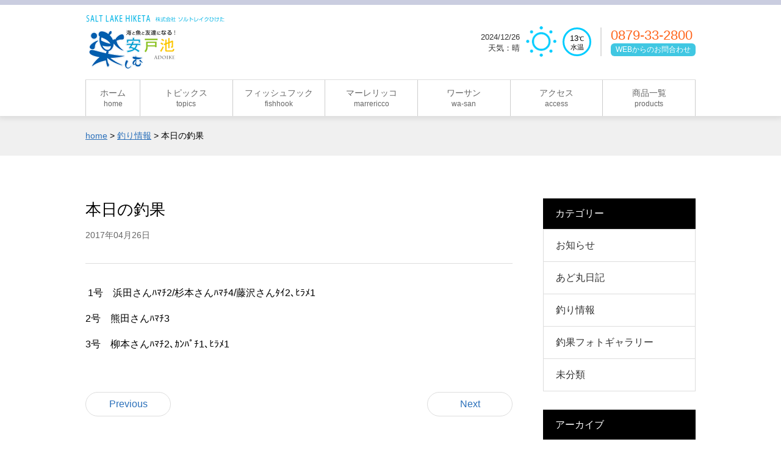

--- FILE ---
content_type: text/html; charset=UTF-8
request_url: https://saltlake-hiketa.co.jp/fishing/840/
body_size: 25288
content:
<!DOCTYPE html>
<html lang="ja" class="no-js no-svg">
<head>

<meta charset="UTF-8">
<meta name="viewport" content="width=device-width, user-scalable=0, initial-scale=1.0, maximum-scale=1,minimum-scale=1">
<meta name="format-detection" content="telephone=no">
<meta name="description" content="海と魚と友達になる！">
<meta name="keywords" content="ハマチ,海,魚,釣り,釣り体験,釣果,フィッシュフック,マーレリッコ,ワーサン,ハマチ定食,安戸池,引田,香川県,東かがわ市">
<meta name="Author" content="saltlake-hiketa.co.jp">
<link rel="alternate" type="application/rss+xml" title="RSS" href="https://saltlake-hiketa.co.jp/feed/">
<link rel="shortcut icon" href="https://saltlake-hiketa.co.jp/mente/wp-content/themes/saltlakehiketa/favicon.ico" type="images/x-icon">
<link rel="apple-touch-icon" href="https://saltlake-hiketa.co.jp/mente/wp-content/themes/saltlakehiketa/apple-touch-icon.png" sizes="180x180">
<link href="https://saltlake-hiketa.co.jp/mente/wp-content/themes/saltlakehiketa/assets/css/all.css" rel="stylesheet">
<link rel="stylesheet" type="text/css" media="all" href="https://saltlake-hiketa.co.jp/mente/wp-content/themes/saltlakehiketa/style.css">
<title>本日の釣果 &#8211; ソルトレイクひけた 安戸池</title>
<meta name='robots' content='max-image-preview:large' />
	<style>img:is([sizes="auto" i], [sizes^="auto," i]) { contain-intrinsic-size: 3000px 1500px }</style>
	<link rel='dns-prefetch' href='//ajax.googleapis.com' />
<link rel="alternate" type="application/rss+xml" title="ソルトレイクひけた 安戸池 &raquo; フィード" href="https://saltlake-hiketa.co.jp/feed/" />
<link rel="alternate" type="application/rss+xml" title="ソルトレイクひけた 安戸池 &raquo; コメントフィード" href="https://saltlake-hiketa.co.jp/comments/feed/" />
<link rel='stylesheet' id='wp-block-library-css' href='https://saltlake-hiketa.co.jp/mente/wp-includes/css/dist/block-library/style.min.css?ver=6.8.3' type='text/css' media='all' />
<style id='classic-theme-styles-inline-css' type='text/css'>
/*! This file is auto-generated */
.wp-block-button__link{color:#fff;background-color:#32373c;border-radius:9999px;box-shadow:none;text-decoration:none;padding:calc(.667em + 2px) calc(1.333em + 2px);font-size:1.125em}.wp-block-file__button{background:#32373c;color:#fff;text-decoration:none}
</style>
<style id='global-styles-inline-css' type='text/css'>
:root{--wp--preset--aspect-ratio--square: 1;--wp--preset--aspect-ratio--4-3: 4/3;--wp--preset--aspect-ratio--3-4: 3/4;--wp--preset--aspect-ratio--3-2: 3/2;--wp--preset--aspect-ratio--2-3: 2/3;--wp--preset--aspect-ratio--16-9: 16/9;--wp--preset--aspect-ratio--9-16: 9/16;--wp--preset--color--black: #000000;--wp--preset--color--cyan-bluish-gray: #abb8c3;--wp--preset--color--white: #ffffff;--wp--preset--color--pale-pink: #f78da7;--wp--preset--color--vivid-red: #cf2e2e;--wp--preset--color--luminous-vivid-orange: #ff6900;--wp--preset--color--luminous-vivid-amber: #fcb900;--wp--preset--color--light-green-cyan: #7bdcb5;--wp--preset--color--vivid-green-cyan: #00d084;--wp--preset--color--pale-cyan-blue: #8ed1fc;--wp--preset--color--vivid-cyan-blue: #0693e3;--wp--preset--color--vivid-purple: #9b51e0;--wp--preset--gradient--vivid-cyan-blue-to-vivid-purple: linear-gradient(135deg,rgba(6,147,227,1) 0%,rgb(155,81,224) 100%);--wp--preset--gradient--light-green-cyan-to-vivid-green-cyan: linear-gradient(135deg,rgb(122,220,180) 0%,rgb(0,208,130) 100%);--wp--preset--gradient--luminous-vivid-amber-to-luminous-vivid-orange: linear-gradient(135deg,rgba(252,185,0,1) 0%,rgba(255,105,0,1) 100%);--wp--preset--gradient--luminous-vivid-orange-to-vivid-red: linear-gradient(135deg,rgba(255,105,0,1) 0%,rgb(207,46,46) 100%);--wp--preset--gradient--very-light-gray-to-cyan-bluish-gray: linear-gradient(135deg,rgb(238,238,238) 0%,rgb(169,184,195) 100%);--wp--preset--gradient--cool-to-warm-spectrum: linear-gradient(135deg,rgb(74,234,220) 0%,rgb(151,120,209) 20%,rgb(207,42,186) 40%,rgb(238,44,130) 60%,rgb(251,105,98) 80%,rgb(254,248,76) 100%);--wp--preset--gradient--blush-light-purple: linear-gradient(135deg,rgb(255,206,236) 0%,rgb(152,150,240) 100%);--wp--preset--gradient--blush-bordeaux: linear-gradient(135deg,rgb(254,205,165) 0%,rgb(254,45,45) 50%,rgb(107,0,62) 100%);--wp--preset--gradient--luminous-dusk: linear-gradient(135deg,rgb(255,203,112) 0%,rgb(199,81,192) 50%,rgb(65,88,208) 100%);--wp--preset--gradient--pale-ocean: linear-gradient(135deg,rgb(255,245,203) 0%,rgb(182,227,212) 50%,rgb(51,167,181) 100%);--wp--preset--gradient--electric-grass: linear-gradient(135deg,rgb(202,248,128) 0%,rgb(113,206,126) 100%);--wp--preset--gradient--midnight: linear-gradient(135deg,rgb(2,3,129) 0%,rgb(40,116,252) 100%);--wp--preset--font-size--small: 13px;--wp--preset--font-size--medium: 20px;--wp--preset--font-size--large: 36px;--wp--preset--font-size--x-large: 42px;--wp--preset--spacing--20: 0.44rem;--wp--preset--spacing--30: 0.67rem;--wp--preset--spacing--40: 1rem;--wp--preset--spacing--50: 1.5rem;--wp--preset--spacing--60: 2.25rem;--wp--preset--spacing--70: 3.38rem;--wp--preset--spacing--80: 5.06rem;--wp--preset--shadow--natural: 6px 6px 9px rgba(0, 0, 0, 0.2);--wp--preset--shadow--deep: 12px 12px 50px rgba(0, 0, 0, 0.4);--wp--preset--shadow--sharp: 6px 6px 0px rgba(0, 0, 0, 0.2);--wp--preset--shadow--outlined: 6px 6px 0px -3px rgba(255, 255, 255, 1), 6px 6px rgba(0, 0, 0, 1);--wp--preset--shadow--crisp: 6px 6px 0px rgba(0, 0, 0, 1);}:where(.is-layout-flex){gap: 0.5em;}:where(.is-layout-grid){gap: 0.5em;}body .is-layout-flex{display: flex;}.is-layout-flex{flex-wrap: wrap;align-items: center;}.is-layout-flex > :is(*, div){margin: 0;}body .is-layout-grid{display: grid;}.is-layout-grid > :is(*, div){margin: 0;}:where(.wp-block-columns.is-layout-flex){gap: 2em;}:where(.wp-block-columns.is-layout-grid){gap: 2em;}:where(.wp-block-post-template.is-layout-flex){gap: 1.25em;}:where(.wp-block-post-template.is-layout-grid){gap: 1.25em;}.has-black-color{color: var(--wp--preset--color--black) !important;}.has-cyan-bluish-gray-color{color: var(--wp--preset--color--cyan-bluish-gray) !important;}.has-white-color{color: var(--wp--preset--color--white) !important;}.has-pale-pink-color{color: var(--wp--preset--color--pale-pink) !important;}.has-vivid-red-color{color: var(--wp--preset--color--vivid-red) !important;}.has-luminous-vivid-orange-color{color: var(--wp--preset--color--luminous-vivid-orange) !important;}.has-luminous-vivid-amber-color{color: var(--wp--preset--color--luminous-vivid-amber) !important;}.has-light-green-cyan-color{color: var(--wp--preset--color--light-green-cyan) !important;}.has-vivid-green-cyan-color{color: var(--wp--preset--color--vivid-green-cyan) !important;}.has-pale-cyan-blue-color{color: var(--wp--preset--color--pale-cyan-blue) !important;}.has-vivid-cyan-blue-color{color: var(--wp--preset--color--vivid-cyan-blue) !important;}.has-vivid-purple-color{color: var(--wp--preset--color--vivid-purple) !important;}.has-black-background-color{background-color: var(--wp--preset--color--black) !important;}.has-cyan-bluish-gray-background-color{background-color: var(--wp--preset--color--cyan-bluish-gray) !important;}.has-white-background-color{background-color: var(--wp--preset--color--white) !important;}.has-pale-pink-background-color{background-color: var(--wp--preset--color--pale-pink) !important;}.has-vivid-red-background-color{background-color: var(--wp--preset--color--vivid-red) !important;}.has-luminous-vivid-orange-background-color{background-color: var(--wp--preset--color--luminous-vivid-orange) !important;}.has-luminous-vivid-amber-background-color{background-color: var(--wp--preset--color--luminous-vivid-amber) !important;}.has-light-green-cyan-background-color{background-color: var(--wp--preset--color--light-green-cyan) !important;}.has-vivid-green-cyan-background-color{background-color: var(--wp--preset--color--vivid-green-cyan) !important;}.has-pale-cyan-blue-background-color{background-color: var(--wp--preset--color--pale-cyan-blue) !important;}.has-vivid-cyan-blue-background-color{background-color: var(--wp--preset--color--vivid-cyan-blue) !important;}.has-vivid-purple-background-color{background-color: var(--wp--preset--color--vivid-purple) !important;}.has-black-border-color{border-color: var(--wp--preset--color--black) !important;}.has-cyan-bluish-gray-border-color{border-color: var(--wp--preset--color--cyan-bluish-gray) !important;}.has-white-border-color{border-color: var(--wp--preset--color--white) !important;}.has-pale-pink-border-color{border-color: var(--wp--preset--color--pale-pink) !important;}.has-vivid-red-border-color{border-color: var(--wp--preset--color--vivid-red) !important;}.has-luminous-vivid-orange-border-color{border-color: var(--wp--preset--color--luminous-vivid-orange) !important;}.has-luminous-vivid-amber-border-color{border-color: var(--wp--preset--color--luminous-vivid-amber) !important;}.has-light-green-cyan-border-color{border-color: var(--wp--preset--color--light-green-cyan) !important;}.has-vivid-green-cyan-border-color{border-color: var(--wp--preset--color--vivid-green-cyan) !important;}.has-pale-cyan-blue-border-color{border-color: var(--wp--preset--color--pale-cyan-blue) !important;}.has-vivid-cyan-blue-border-color{border-color: var(--wp--preset--color--vivid-cyan-blue) !important;}.has-vivid-purple-border-color{border-color: var(--wp--preset--color--vivid-purple) !important;}.has-vivid-cyan-blue-to-vivid-purple-gradient-background{background: var(--wp--preset--gradient--vivid-cyan-blue-to-vivid-purple) !important;}.has-light-green-cyan-to-vivid-green-cyan-gradient-background{background: var(--wp--preset--gradient--light-green-cyan-to-vivid-green-cyan) !important;}.has-luminous-vivid-amber-to-luminous-vivid-orange-gradient-background{background: var(--wp--preset--gradient--luminous-vivid-amber-to-luminous-vivid-orange) !important;}.has-luminous-vivid-orange-to-vivid-red-gradient-background{background: var(--wp--preset--gradient--luminous-vivid-orange-to-vivid-red) !important;}.has-very-light-gray-to-cyan-bluish-gray-gradient-background{background: var(--wp--preset--gradient--very-light-gray-to-cyan-bluish-gray) !important;}.has-cool-to-warm-spectrum-gradient-background{background: var(--wp--preset--gradient--cool-to-warm-spectrum) !important;}.has-blush-light-purple-gradient-background{background: var(--wp--preset--gradient--blush-light-purple) !important;}.has-blush-bordeaux-gradient-background{background: var(--wp--preset--gradient--blush-bordeaux) !important;}.has-luminous-dusk-gradient-background{background: var(--wp--preset--gradient--luminous-dusk) !important;}.has-pale-ocean-gradient-background{background: var(--wp--preset--gradient--pale-ocean) !important;}.has-electric-grass-gradient-background{background: var(--wp--preset--gradient--electric-grass) !important;}.has-midnight-gradient-background{background: var(--wp--preset--gradient--midnight) !important;}.has-small-font-size{font-size: var(--wp--preset--font-size--small) !important;}.has-medium-font-size{font-size: var(--wp--preset--font-size--medium) !important;}.has-large-font-size{font-size: var(--wp--preset--font-size--large) !important;}.has-x-large-font-size{font-size: var(--wp--preset--font-size--x-large) !important;}
:where(.wp-block-post-template.is-layout-flex){gap: 1.25em;}:where(.wp-block-post-template.is-layout-grid){gap: 1.25em;}
:where(.wp-block-columns.is-layout-flex){gap: 2em;}:where(.wp-block-columns.is-layout-grid){gap: 2em;}
:root :where(.wp-block-pullquote){font-size: 1.5em;line-height: 1.6;}
</style>
<link rel='stylesheet' id='swiper-style-css' href='https://saltlake-hiketa.co.jp/mente/wp-content/themes/saltlakehiketa/assets/js/swiper/swiper.css?ver=4.4.1' type='text/css' media='all' />
<link rel='stylesheet' id='swiper-css-css' href='https://saltlake-hiketa.co.jp/mente/wp-content/themes/saltlakehiketa/assets/js/swiper/swiper-setting.css?ver=4.4.1' type='text/css' media='all' />
<script type="text/javascript" src="//ajax.googleapis.com/ajax/libs/jquery/2.2.0/jquery.min.js?ver=2.2.0" id="jquery-js"></script>
<script type="text/javascript" src="https://saltlake-hiketa.co.jp/mente/wp-content/themes/saltlakehiketa/assets/js/jquery.easing.js?ver=1.3" id="jquery-easing-js"></script>
<link rel="https://api.w.org/" href="https://saltlake-hiketa.co.jp/wp-json/" /><link rel="alternate" title="JSON" type="application/json" href="https://saltlake-hiketa.co.jp/wp-json/wp/v2/posts/840" /><link rel="canonical" href="https://saltlake-hiketa.co.jp/fishing/840/" />
<link rel='shortlink' href='https://saltlake-hiketa.co.jp/?p=840' />
<link rel="alternate" title="oEmbed (JSON)" type="application/json+oembed" href="https://saltlake-hiketa.co.jp/wp-json/oembed/1.0/embed?url=https%3A%2F%2Fsaltlake-hiketa.co.jp%2Ffishing%2F840%2F" />
<link rel="alternate" title="oEmbed (XML)" type="text/xml+oembed" href="https://saltlake-hiketa.co.jp/wp-json/oembed/1.0/embed?url=https%3A%2F%2Fsaltlake-hiketa.co.jp%2Ffishing%2F840%2F&#038;format=xml" />

</head>

<body class="wp-singular post-template-default single single-post postid-840 single-format-standard wp-theme-saltlakehiketa">

<header id="header" class="l-header">
    <div class="header-container">
        <h1 class="site-title">
            <a class="site-title__link" href="https://saltlake-hiketa.co.jp/" rel="home">
                <img class="site-title__image" src="https://saltlake-hiketa.co.jp/mente/wp-content/themes/saltlakehiketa/images/logo.png" width="230" height="90" alt="安戸池 ソルトレイクひけた">
            </a>
        </h1><!-- .site-title -->
        <div class="site-contact">
            <div class="site-contact__header">
                <time class="site-contact__header-date" datetime="2020-09-22 16:15:00">2024/12/26</time>
                                <p class="site-contact__header-text">天気：晴</p>
            </div>
            <div class="site-contact__weather">
                <img src="https://saltlake-hiketa.co.jp/mente/wp-content/themes/saltlakehiketa/images/1.png" width="50" height="50" alt="天気画像">
                <div class="s-w-temp">
                    <div class="s-w-temp__body">
                        <span class="s-w-temp__body-temp">13<span class="s-w-temp__body-mark">&#8451;</span></span>
                        <span class="s-w-temp__body-text">水温</span>
                    </div>
                </div>
            </div>
            <div class="site-contact__body">
                <span class="s-contact__body-tel">0879-33-2800</span>
                <a class="s-contact__body-btn" href="/contact/">WEBからのお問合わせ</a>
            </div>
        </div><!-- .site-contact -->
        <div class="menu-hamburger">
            <div class="collapse-button">
                <span class="menu_bar top"></span>
                <span class="menu_bar bottom"></span>
            </div>
        </div><!-- .menu-hamburger -->
    </div><!-- .header-container -->

    <div class="nav">
        <nav class="globalnavi">
                        <ul class="globalnavi-menu"><li id="menu-item-1186" class="menu-item menu-item-type-custom menu-item-object-custom menu-item-home menu-item-1186"><a href="https://saltlake-hiketa.co.jp/" title="home"><span class="lang-ja">ホーム</span><span class="lang-en">home</span></a></li>
<li id="menu-item-1211" class="menu-item menu-item-type-post_type menu-item-object-page menu-item-1211"><a href="https://saltlake-hiketa.co.jp/topics/" title="topics"><span class="lang-ja">トピックス</span><span class="lang-en">topics</span></a></li>
<li id="menu-item-1187" class="menu-item menu-item-type-post_type menu-item-object-page menu-item-1187"><a href="https://saltlake-hiketa.co.jp/fishhook/" title="fishhook"><span class="lang-ja">フィッシュフック</span><span class="lang-en">fishhook</span></a></li>
<li id="menu-item-1204" class="menu-item menu-item-type-post_type menu-item-object-page menu-item-1204"><a href="https://saltlake-hiketa.co.jp/marrericco/" title="marrericco"><span class="lang-ja">マーレリッコ</span><span class="lang-en">marrericco</span></a></li>
<li id="menu-item-1203" class="menu-item menu-item-type-post_type menu-item-object-page menu-item-1203"><a href="https://saltlake-hiketa.co.jp/wa-san/" title="wa-san"><span class="lang-ja">ワーサン</span><span class="lang-en">wa-san</span></a></li>
<li id="menu-item-1205" class="menu-item menu-item-type-post_type menu-item-object-page menu-item-1205"><a href="https://saltlake-hiketa.co.jp/access/" title="access"><span class="lang-ja">アクセス</span><span class="lang-en">access</span></a></li>
<li id="menu-item-1227" class="menu-item menu-item-type-post_type menu-item-object-page menu-item-1227"><a href="https://saltlake-hiketa.co.jp/products/" title="products"><span class="lang-ja">商品一覧</span><span class="lang-en">products</span></a></li>
</ul>            <div class="site-contact">
                <div class="site-contact__header">
                    <time class="site-contact__header-date" datetime="2020-09-22 16:15:00">2024/12/26</time>
                    <p class="site-contact__header-text">天気：晴</p>
                </div>
                <div class="site-contact__weather">
                    <img src="https://saltlake-hiketa.co.jp/mente/wp-content/themes/saltlakehiketa/images/1.png" width="50" height="50" alt="天気画像">
                    <div class="s-w-temp">
                        <div class="s-w-temp__body">
                            <span class="s-w-temp__body-temp">13<span class="s-w-temp__body-mark">&#8451;</span></span>
                            <span class="s-w-temp__body-text">水温</span>
                        </div>
                    </div>
                </div>
                <!--div class="site-contact__body">
                    <span class="s-contact__body-tel">0879-33-2800</span>
                    <a class="s-contact__body-btn">WEBからのお問合わせ</a>
                </div-->
            </div><!-- .site-contact -->
        </nav><!-- .globalnavi -->
    </div><!-- .nav -->

</header><!-- .l-header -->

    
<main id="main" class="l-main">
	<div class="topicpath"><div class="l-container"><!-- Breadcrumb NavXT 7.4.1 -->
<span property="itemListElement" typeof="ListItem"><a property="item" typeof="WebPage" title="Go to ソルトレイクひけた 安戸池." href="https://saltlake-hiketa.co.jp" class="home" ><span property="name">home</span></a><meta property="position" content="1"></span> &gt; <span property="itemListElement" typeof="ListItem"><a property="item" typeof="WebPage" title="Go to the 釣り情報 category archives." href="https://saltlake-hiketa.co.jp/category/fishing/" class="taxonomy category" ><span property="name">釣り情報</span></a><meta property="position" content="2"></span> &gt; <span property="itemListElement" typeof="ListItem"><span property="name" class="post post-post current-item">本日の釣果</span><meta property="url" content="https://saltlake-hiketa.co.jp/fishing/840/"><meta property="position" content="3"></span></div><!-- .l-container --></div><!-- .p-breadcrumb -->    
    <div class="l-container">

        <div class="l-content">

        
        <article id="post-840" class="post-840 post type-post status-publish format-standard hentry category-fishing">

            <header class="entry-header">
			    <h2 class="entry-header__title">本日の釣果</h2>
                <time class="entry-header__date" datetime="2017-04-26 08:01:08">2017年04月26日</time>
            </header><!-- .entry-header -->

			<div class="entry-content">
				<p>&nbsp;1号　浜田さんﾊﾏﾁ2/杉本さんﾊﾏﾁ4/藤沢さんﾀｲ2､ﾋﾗﾒ1</p>
<p>2号　熊田さんﾊﾏﾁ3</p>
<p>3号　柳本さんﾊﾏﾁ2､ｶﾝﾊﾟﾁ1､ﾋﾗﾒ1</p>
                			</div><!-- .entry-content -->
            
        </article><!-- #post-## -->

<ul class="pager"><li class="pager__prev"><a href="https://saltlake-hiketa.co.jp/fishing/839/" rel="prev">Previous</a></li><li class="pager__next"><a href="https://saltlake-hiketa.co.jp/fishing/841/" rel="next">Next</a></li></ul>
        </div><!-- .l-content -->

        <div class="l-primary">
                    <aside id="categories-3" class="widget widget_categories"><h3 class="widget-title">カテゴリー</h3>
			<ul>
					<li class="cat-item cat-item-2"><a href="https://saltlake-hiketa.co.jp/category/news/">お知らせ</a>
</li>
	<li class="cat-item cat-item-3"><a href="https://saltlake-hiketa.co.jp/category/diary/">あど丸日記</a>
</li>
	<li class="cat-item cat-item-4"><a href="https://saltlake-hiketa.co.jp/category/fishing/">釣り情報</a>
</li>
	<li class="cat-item cat-item-5"><a href="https://saltlake-hiketa.co.jp/category/photogallery/">釣果フォトギャラリー</a>
</li>
	<li class="cat-item cat-item-1"><a href="https://saltlake-hiketa.co.jp/category/other/">未分類</a>
</li>
			</ul>

			</aside><aside id="archives-3" class="widget widget_archive"><h3 class="widget-title">アーカイブ</h3>
			<ul>
					<li><a href='https://saltlake-hiketa.co.jp/date/2025/12/'>2025年12月</a></li>
	<li><a href='https://saltlake-hiketa.co.jp/date/2025/11/'>2025年11月</a></li>
	<li><a href='https://saltlake-hiketa.co.jp/date/2025/10/'>2025年10月</a></li>
	<li><a href='https://saltlake-hiketa.co.jp/date/2025/09/'>2025年9月</a></li>
	<li><a href='https://saltlake-hiketa.co.jp/date/2025/08/'>2025年8月</a></li>
	<li><a href='https://saltlake-hiketa.co.jp/date/2025/07/'>2025年7月</a></li>
			</ul>

			</aside>        		</div><!-- .l-primary -->

    </div><!-- .l-container -->

</main><!-- #main -->

<div id="pageTop">
    <a href="#header"><img width="60" height="60" alt="pageTop" src="https://saltlake-hiketa.co.jp/mente/wp-content/themes/saltlakehiketa/images/common/pagetop.png"></a>
</div>


<footer class="l-footer">

	    <div class="s-footer">
			<div class="s-footer__logo">
				<img class="u-align-center" src="https://saltlake-hiketa.co.jp/mente/wp-content/themes/saltlakehiketa/images/footer-logo.png" width="200" height="44" alt="SALT LAKE HIKETA 株式会社ソルトレイクひけた">
			</div>
			<div class="s-footer__contact u-text-center">
				<p class="s-footer__contact-address">
					<span class="u-dib">〒769-2901</span>
					<span class="u-dib">香川県東かがわ市引田4373番地</span>
					<span class="u-db">
					    <span class="u-dib">TEL:0879-33-2800</span>
						<span class="u-dib">FAX:0879-33-3200</span>
                    </span>
				</p>
		    </div>
		</div>

		<nav class="s-footer-navi">
			<ul class="s-footer-navi__menu p-layout p-layout--center">
				<li class="menu-item p-layout__item">
					<a class="menu-item__link" href="/">ホーム</a>
				</li>
				<li class="menu-item p-layout__item">
					<a class="menu-item__link" href="/topics/">トピックス</a>
				</li>
				<li class="menu-item p-layout__item">
					<a class="menu-item__link" href="/fishhook/">フィッシュフック</a>
				</li>
				<li class="menu-item p-layout__item">
					<a class="menu-item__link" href="/marrericco/">マーレリッコ</a>
				</li>
				<li class="menu-item p-layout__item">
					<a class="menu-item__link" href="/wa-san/">ワーサン</a>
				</li>
				<li class="menu-item p-layout__item">
					<a class="menu-item__link" href="/company/">会社概要</a>
				</li>
				<li class="menu-item p-layout__item">
					<a class="menu-item__link" href="/access/">アクセス</a>
				</li>
				<li class="menu-item p-layout__item">
					<a class="menu-item__link" href="/contact/">お問い合わせ</a>
				</li>
			</ul>
		</nav>
	<div class="s-footer-copyright">&copy; saltlake-hiketa co.Ltd, all right reserved.</div>
</footer><!-- #footer .l-footer -->

<script type="speculationrules">
{"prefetch":[{"source":"document","where":{"and":[{"href_matches":"\/*"},{"not":{"href_matches":["\/mente\/wp-*.php","\/mente\/wp-admin\/*","\/mente\/wp-content\/uploads\/*","\/mente\/wp-content\/*","\/mente\/wp-content\/plugins\/*","\/mente\/wp-content\/themes\/saltlakehiketa\/*","\/*\\?(.+)"]}},{"not":{"selector_matches":"a[rel~=\"nofollow\"]"}},{"not":{"selector_matches":".no-prefetch, .no-prefetch a"}}]},"eagerness":"conservative"}]}
</script>
<script type="text/javascript" src="https://saltlake-hiketa.co.jp/mente/wp-includes/js/comment-reply.min.js?ver=6.8.3" id="comment-reply-js" async="async" data-wp-strategy="async"></script>
<script type="text/javascript" src="https://saltlake-hiketa.co.jp/mente/wp-content/themes/saltlakehiketa/assets/js/common.js?ver=4.1.6" id="myjscript-js"></script>
<script type="text/javascript" src="https://saltlake-hiketa.co.jp/mente/wp-content/themes/saltlakehiketa/assets/js/spmenu.js?ver=4.1.6" id="spmenu-js"></script>
<script type="text/javascript" src="https://saltlake-hiketa.co.jp/mente/wp-content/themes/saltlakehiketa/assets/js/swiper/swiper.min.js?ver=4.1.6" id="swiper-js"></script>
<script type="text/javascript" src="https://saltlake-hiketa.co.jp/mente/wp-content/themes/saltlakehiketa/assets/js/swiper-setting.js?ver=4.1.6" id="swiper-setting-js"></script>
<script type="text/javascript" src="https://saltlake-hiketa.co.jp/mente/wp-content/themes/saltlakehiketa/assets/js/pagescroller-fix.js?ver=2.0.0" id="pagescroller-js"></script>

</body>
</html>


--- FILE ---
content_type: text/css
request_url: https://saltlake-hiketa.co.jp/mente/wp-content/themes/saltlakehiketa/style.css
body_size: 1247
content:
@charset "utf-8";
/*
Theme Name: saltlakehiketa
Theme URI: http://f-deal.jp/
Description: wordpress5.5でテスト
Author: Y.N
Version: 1.0
License: GNU General Public License v2 or later
License URI: http://www.gnu.org/licenses/gpl-2.0.html
*/

@import url('assets/css/common.css');

/*-----------------------------------------------

	投稿記事、固定ページ内の画像
    ※キャプションの設定がある場合

    file: page.php single.php

-------------------------------------------------*/
/*
<figure id="attachment_84" aria-describedby="caption-attachment-84" style="width: 300px" class="wp-caption aligncenter">
    <a href="">
	    <img class="wp-image-84 size-medium" src="" alt="" width="300" height="225" srcset="" sizes="(max-width: 300px) 100vw, 300px">
    </a>
    <figcaption id="caption-attachment-84" class="wp-caption-text">キャプションのテストです。</figcaption>
</figure>
*/

.wp-caption {
	margin-bottom: 1em;
}

.wp-caption-text {
	padding: 1em 0;
	text-align: center;
}
/*
 * wordpress 投稿画面にcaption付きの画像をアップした場合、
 * inline styleが強制的に設定される
 * l-content より大きい画像を指定した場合
 * 横幅がはみ出るため強制的に width: auto;に設定
 *
 */
figure.wp-caption {
	width: auto !important;
}

--- FILE ---
content_type: text/css
request_url: https://saltlake-hiketa.co.jp/mente/wp-content/themes/saltlakehiketa/assets/js/swiper/swiper-setting.css?ver=4.4.1
body_size: 2791
content:
@charset "utf-8";

.swiper-container {
	position: relative;
    width: 100%;
}

.swiper-container {
    width: 100%;
    height: 100%;
    overflow: visible;
}
.swiper-slide {
    text-align: center;
    font-size: 18px;
    background: #000000;

    display: -webkit-flex;
    display: flex;
    -webkit-justify-content: center;
            justify-content: center;
    -webkit-align-items: center;
            align-items: center;
}

.swiper-slide img {
	transition: all 0.3s ease;
	opacity: .4;
}

.swiper-slide-active img {
	opacity: 1;
	/*filter: blur(5px) brightness(1.5);*/
}

.swiper-slide img {
	width: 100%;
	height: auto;
}

/* .mainvisual .iikao {
	max-width: 1066px;
	margin: 0 auto;
	padding: 0 10px;
	position: relative;
	// top: 100%; 
	margin-top: -6%;
	padding-bottom: 8%;
	z-index: 2;
}

.mainvisual .iikao img {
    display: block;
    max-width: 100%;
    height: auto;
} */

/* ワッペン
-------------------------------------------*/
/* .wappen {
    position: absolute;
	top: 5px;
    right: -10px;
    z-index: 10;
    cursor: pointer;
}

.wappen a {
	display: block;
    width: 80px;
    height: 80px;
	background-color: #f29600;
	line-height: 80px;
	border-radius: 100%;
    -webkit-box-shadow: 2px 2px 8px 1px rgba(0, 0, 0, 0.5);
       -moz-box-shadow: 2px 2px 8px 1px rgba(0, 0, 0, 0.5);
            box-shadow: 2px 2px 8px 1px rgba(0, 0, 0, 0.5); 
	text-align: center;
    -webkit-transition: all .5s ease;
            transition: all .5s ease;
}

.wappen a img {
	display: inline-block;
	width: 70%;
	min-width: auto;
	height: auto;
    position: static;
    -webkit-transform: none;
	        transform: none;
}

@media screen and (min-width:767px) {
    .wappen a {
        width: 140px;
        height: 140px;
    	line-height: 140px;
    }
}

@media screen and (min-width:964px) {
    .wappen {
	    top: 15px;
    }

    .wappen a {
        width: 190px;
        height: 190px;
    	line-height: 190px;
    }
}
 */
/* 文字の表示
-------------------------------------------*/

.mainvisual-inner {
	position: relative;
	overflow: hidden;
}

.swiper-container .swiper-slide {
    position: relative;
}

.swiper-container .swiper-slide .swiper-slide-content {
    width: 100%;
    background-color: rgb(0, 0, 0, 0.4);
    position: absolute;
    top: 50%;
    left: 50%;
    transform: translate(-50%, -50%);
    opacity: 0;
    transition: all 1s ease .5s;
	font-weight: normal;
	font-size: 24px;
	color: #ffffff;
}

/* navigationサイズ変更
-------------------------------------------*/

.swiper-button-prev,
.swiper-button-next {
    width: 18px;
    height: 30px;
    margin-top: -15px;
    background-size: 18px 30px;
}

@media screen and (min-width:964px) {
    .swiper-button-prev,
    .swiper-button-next {
        width: 27px;
        height: 44px;
        margin-top: -22px;
        background-size: 27px 44px;
    }
}

--- FILE ---
content_type: text/css
request_url: https://saltlake-hiketa.co.jp/mente/wp-content/themes/saltlakehiketa/assets/css/common.css
body_size: 98709
content:
/*! normalize.css v8.0.1 | MIT License | github.com/necolas/normalize.css */html{line-height:1.15;-webkit-text-size-adjust:100%}body{margin:0}main{display:block}h1{font-size:2em;margin:0.67em 0}hr{-webkit-box-sizing:content-box;box-sizing:content-box;height:0;overflow:visible}pre{font-family:monospace, monospace;font-size:1em}a{background-color:transparent}abbr[title]{border-bottom:none;text-decoration:underline;-webkit-text-decoration:underline dotted;text-decoration:underline dotted}b,strong{font-weight:bolder}code,kbd,samp{font-family:monospace, monospace;font-size:1em}small{font-size:80%}sub,sup{font-size:75%;line-height:0;position:relative;vertical-align:baseline}sub{bottom:-0.25em}sup{top:-0.5em}img{border-style:none}button,input,optgroup,select,textarea{font-family:inherit;font-size:100%;line-height:1.15;margin:0}button,input{overflow:visible}button,select{text-transform:none}button,[type="button"],[type="reset"],[type="submit"]{-webkit-appearance:button}button::-moz-focus-inner,[type="button"]::-moz-focus-inner,[type="reset"]::-moz-focus-inner,[type="submit"]::-moz-focus-inner{border-style:none;padding:0}button:-moz-focusring,[type="button"]:-moz-focusring,[type="reset"]:-moz-focusring,[type="submit"]:-moz-focusring{outline:1px dotted ButtonText}fieldset{padding:0.35em 0.75em 0.625em}legend{-webkit-box-sizing:border-box;box-sizing:border-box;color:inherit;display:table;max-width:100%;padding:0;white-space:normal}progress{vertical-align:baseline}textarea{overflow:auto}[type="checkbox"],[type="radio"]{-webkit-box-sizing:border-box;box-sizing:border-box;padding:0}[type="number"]::-webkit-inner-spin-button,[type="number"]::-webkit-outer-spin-button{height:auto}[type="search"]{-webkit-appearance:textfield;outline-offset:-2px}[type="search"]::-webkit-search-decoration{-webkit-appearance:none}::-webkit-file-upload-button{-webkit-appearance:button;font:inherit}details{display:block}summary{display:list-item}template{display:none}[hidden]{display:none}html{-webkit-box-sizing:border-box;box-sizing:border-box}*,*:before,*:after{-webkit-box-sizing:inherit;box-sizing:inherit}html{font-size:62.5%;line-height:1.8}body{font-size:1.6em}body{background-color:#fff;color:#000;font-family:"Helvetica Neue",Arial,"Hiragino Kaku Gothic ProN","Hiragino Sans",Meiryo,sans-serif;font-weight:400;-webkit-font-kerning:normal;font-kerning:normal;-webkit-font-smoothing:subpixel-antialiased;-moz-osx-font-smoothing:auto;word-break:break-all}:focus{outline:0}h1,h2,h3,h4,h5,h6{color:inherit;font-family:inherit;font-weight:600;line-height:1.4;margin:1em 0}h1{font-size:2.8rem}h2{font-size:2.4rem}h3{font-size:2rem}h4{font-size:1.6rem}h5{font-size:1.6rem}h6{font-size:1.6rem}p{font-family:inherit;color:inherit;margin:1rem 0}i,cite,em,address,dfn{font-style:normal}em{font-weight:bold}abbr{border-bottom:1px dotted #aaaaaa;cursor:help}kbd{border:1px solid #cccccc;padding:0 0.5rem;background-color:#f5f5f5;text-transform:uppercase}a{text-decoration:underline;color:#2b70ba}a:hover,a:active,a:focus{text-decoration:underline;color:#5997d9}ul,ol{padding-left:2.4rem}li>ul,li>ol{margin-bottom:0}dd{margin-left:0}code,pre{font-family:Consolas, Menlo, Courier, monospace}code{padding:0.3rem;border-radius:3px;background-color:rgba(0,0,0,0.06)}pre code{padding:0;background-color:inherit}pre{margin:1.6rem 0;padding:1.6rem;border:1px solid #cccccc;width:auto;overflow:auto;color:#000000;background-color:#f5f5f5;font-size:1.6rem}blockquote,q{quotes:none}blockquote{margin:2.4rem 0;padding:1px 2rem;border:3px solid #e4e4e4;color:#666666}blockquote:before,blockquote:after,q:before,q:after{content:none}del{color:#999999;text-decoration:line-through}ins{border-bottom:1px dotted #cccccc;text-decoration:none}table{border-collapse:collapse;border-spacing:0;border:1px solid #ddd;margin:0 0 0.8rem 0}table caption{text-align:left;padding-bottom:0.5rem}table th,table td{padding:1.6rem;text-align:left;border:1px solid #ddd}img{max-width:100%;height:auto;vertical-align:middle}[src$=".svg"],[data$=".svg"]{width:100%}.clearfix:after{content:"";display:block;clear:both}.l-container{margin-left:auto;margin-right:auto;padding-left:15px;padding-right:15px;overflow:hidden}@media screen and (min-width: 768px){.l-container{max-width:1030px}}.l-footer{background-color:#E7F5F7;background-color:#ddf5f9}.l-main{width:100%;overflow:hidden}.l-main>.l-container{display:-webkit-box;display:-ms-flexbox;display:flex;-webkit-box-orient:vertical;-webkit-box-direction:normal;-ms-flex-direction:column;flex-direction:column;width:100%;padding-top:2rem;padding-bottom:4rem}@media screen and (min-width: 768px){.l-main>.l-container{-webkit-box-orient:horizontal;-webkit-box-direction:normal;-ms-flex-direction:row;flex-direction:row}}.l-content{width:100%}@media screen and (min-width: 768px){.l-content{padding-bottom:5.0rem;-webkit-box-flex:1;-ms-flex:1 1 0%;flex:1 1 0%;-webkit-box-ordinal-group:2;-ms-flex-order:1;order:1}}@media screen and (min-width: 768px){.l-primary{max-width:250px;-webkit-box-flex:0;-ms-flex:0 0 250px;flex:0 0 250px;margin-left:50px;margin-top:0;-webkit-box-ordinal-group:3;-ms-flex-order:2;order:2}}.l-signage{width:100%;overflow:hidden}.c-wrapper{width:100%;max-width:960px;margin-right:auto;margin-left:auto}.c-wrapper--small{padding-right:.85rem;padding-left:.85rem}.c-wrapper--medium{padding-right:1.7rem;padding-left:1.7rem}.c-wrapper--large{padding-right:3.4rem;padding-left:3.4rem}.c-layout{display:-webkit-box;display:-ms-flexbox;display:flex;-ms-flex-wrap:wrap;flex-wrap:wrap;-webkit-box-pack:start;-ms-flex-pack:start;justify-content:flex-start;-webkit-box-align:stretch;-ms-flex-align:stretch;align-items:stretch;overflow:hidden;margin:0;padding:0;list-style-type:none}.c-layout__item{width:100%;font-size:medium;font-size:1rem}.c-layout--small{margin-left:-0.85rem}.c-layout--small>.c-layout__item{padding-left:.85rem}.c-layout--medium{margin-left:-1.7rem}.c-layout--medium>.c-layout__item{padding-left:1.7rem}.c-layout--large{margin-left:-3.4rem}.c-layout--large>.c-layout__item{padding-left:3.4rem}.c-layout--middle{-webkit-box-align:center;-ms-flex-align:center;align-items:center}.c-layout--baseline{-webkit-box-align:baseline;-ms-flex-align:baseline;align-items:baseline}.c-layout--center{-webkit-box-pack:center;-ms-flex-pack:center;justify-content:center}.c-layout--right{-webkit-box-pack:end;-ms-flex-pack:end;justify-content:flex-end}.c-layout--col2>.c-layout__item{width:50%}@media screen and (min-width: 400px){.c-layout--col2-sm>.c-layout__item{width:50%}}@media screen and (min-width: 768px){.c-layout--col2-md>.c-layout__item{width:50%}}@media screen and (min-width: 1000px){.c-layout--col2-lg>.c-layout__item{width:50%}}@media screen and (min-width: 1200px){.c-layout--col2-xl>.c-layout__item{width:50%}}.c-layout--col3>.c-layout__item{width:33.3333333333%}@media screen and (min-width: 400px){.c-layout--col3-sm>.c-layout__item{width:33.3333333333%}}@media screen and (min-width: 768px){.c-layout--col3-md>.c-layout__item{width:33.3333333333%}}@media screen and (min-width: 1000px){.c-layout--col3-lg>.c-layout__item{width:33.3333333333%}}@media screen and (min-width: 1200px){.c-layout--col3-xl>.c-layout__item{width:33.3333333333%}}.c-layout--col4>.c-layout__item{width:25%}@media screen and (min-width: 400px){.c-layout--col4-sm>.c-layout__item{width:25%}}@media screen and (min-width: 768px){.c-layout--col4-md>.c-layout__item{width:25%}}@media screen and (min-width: 1000px){.c-layout--col4-lg>.c-layout__item{width:25%}}@media screen and (min-width: 1200px){.c-layout--col4-xl>.c-layout__item{width:25%}}.c-layout--col2and10>.c-layout__item:nth-child(odd){width:16.6666666667%}.c-layout--col2and10>.c-layout__item:nth-child(even){width:83.3333333333%}@media screen and (min-width: 400px){.c-layout--col2and10-sm>.c-layout__item:nth-child(odd){width:16.6666666667%}.c-layout--col2and10-sm>.c-layout__item:nth-child(even){width:83.3333333333%}}@media screen and (min-width: 768px){.c-layout--col2and10-md>.c-layout__item:nth-child(odd){width:16.6666666667%}.c-layout--col2and10-md>.c-layout__item:nth-child(even){width:83.3333333333%}}@media screen and (min-width: 1000px){.c-layout--col2and10-lg>.c-layout__item:nth-child(odd){width:16.6666666667%}.c-layout--col2and10-lg>.c-layout__item:nth-child(even){width:83.3333333333%}}@media screen and (min-width: 1200px){.c-layout--col2and10-xl>.c-layout__item:nth-child(odd){width:16.6666666667%}.c-layout--col2and10-xl>.c-layout__item:nth-child(even){width:83.3333333333%}}.c-layout--col3and9>.c-layout__item:nth-child(odd){width:25%}.c-layout--col3and9>.c-layout__item:nth-child(even){width:75%}@media screen and (min-width: 400px){.c-layout--col3and9-sm>.c-layout__item:nth-child(odd){width:25%}.c-layout--col3and9-sm>.c-layout__item:nth-child(even){width:75%}}@media screen and (min-width: 768px){.c-layout--col3and9-md>.c-layout__item:nth-child(odd){width:25%}.c-layout--col3and9-md>.c-layout__item:nth-child(even){width:75%}}@media screen and (min-width: 1000px){.c-layout--col3and9-lg>.c-layout__item:nth-child(odd){width:25%}.c-layout--col3and9-lg>.c-layout__item:nth-child(even){width:75%}}@media screen and (min-width: 1200px){.c-layout--col3and9-xl>.c-layout__item:nth-child(odd){width:25%}.c-layout--col3and9-xl>.c-layout__item:nth-child(even){width:75%}}.c-layout--col4and8>.c-layout__item:nth-child(odd){width:33.3333333333%}.c-layout--col4and8>.c-layout__item:nth-child(even){width:66.6666666667%}@media screen and (min-width: 400px){.c-layout--col4and8-sm>.c-layout__item:nth-child(odd){width:33.3333333333%}.c-layout--col4and8-sm>.c-layout__item:nth-child(even){width:66.6666666667%}}@media screen and (min-width: 768px){.c-layout--col4and8-md>.c-layout__item:nth-child(odd){width:33.3333333333%}.c-layout--col4and8-md>.c-layout__item:nth-child(even){width:66.6666666667%}}@media screen and (min-width: 1000px){.c-layout--col4and8-lg>.c-layout__item:nth-child(odd){width:33.3333333333%}.c-layout--col4and8-lg>.c-layout__item:nth-child(even){width:66.6666666667%}}@media screen and (min-width: 1200px){.c-layout--col4and8-xl>.c-layout__item:nth-child(odd){width:33.3333333333%}.c-layout--col4and8-xl>.c-layout__item:nth-child(even){width:66.6666666667%}}.c-layout--col5and7>.c-layout__item:nth-child(odd){width:41.6666666667%}.c-layout--col5and7>.c-layout__item:nth-child(even){width:58.3333333333%}@media screen and (min-width: 400px){.c-layout--col5and7-sm>.c-layout__item:nth-child(odd){width:41.6666666667%}.c-layout--col5and7-sm>.c-layout__item:nth-child(even){width:58.3333333333%}}@media screen and (min-width: 768px){.c-layout--col5and7-md>.c-layout__item:nth-child(odd){width:41.6666666667%}.c-layout--col5and7-md>.c-layout__item:nth-child(even){width:58.3333333333%}}@media screen and (min-width: 1000px){.c-layout--col5and7-lg>.c-layout__item:nth-child(odd){width:41.6666666667%}.c-layout--col5and7-lg>.c-layout__item:nth-child(even){width:58.3333333333%}}@media screen and (min-width: 1200px){.c-layout--col5and7-xl>.c-layout__item:nth-child(odd){width:41.6666666667%}.c-layout--col5and7-xl>.c-layout__item:nth-child(even){width:58.3333333333%}}.c-layout--reverse{-webkit-box-orient:horizontal;-webkit-box-direction:reverse;-ms-flex-direction:row-reverse;flex-direction:row-reverse}@media screen and (min-width: 400px){.c-layout--reverse-sm{-webkit-box-orient:horizontal;-webkit-box-direction:reverse;-ms-flex-direction:row-reverse;flex-direction:row-reverse}}@media screen and (min-width: 768px){.c-layout--reverse-md{-webkit-box-orient:horizontal;-webkit-box-direction:reverse;-ms-flex-direction:row-reverse;flex-direction:row-reverse}}@media screen and (min-width: 1000px){.c-layout--reverse-lg{-webkit-box-orient:horizontal;-webkit-box-direction:reverse;-ms-flex-direction:row-reverse;flex-direction:row-reverse}}@media screen and (min-width: 1200px){.c-layout--reverse-xl{-webkit-box-orient:horizontal;-webkit-box-direction:reverse;-ms-flex-direction:row-reverse;flex-direction:row-reverse}}.c-media{display:block;margin:0;padding:0}.c-media:after{content:"";display:block;clear:both}.c-media__image{float:left;margin:0;margin-right:1.7rem;padding:0}.c-media__image>img{display:block}.c-media__body{display:block;margin:0;padding:0}.c-media__body>:last-child{margin-bottom:0}.c-media--small>.c-media__image{margin-right:.85rem}.c-media--large>.c-media__image{margin-right:3.4rem}.c-media--reverse>.c-media__image{float:right;margin-right:0;margin-left:1.7rem}.c-media--reverse.c-media--small>.c-media__image{margin-left:.85rem}.c-media--reverse.c-media--large>.c-media__image{margin-left:3.4rem}@media screen and (min-width: 400px){.c-media--reverse-sm>.c-media__image{float:right;margin-right:0;margin-left:1.7rem}.c-media--reverse-sm.c-media--small>.c-media__image{margin-left:.85rem}.c-media--reverse-sm.c-media--large>.c-media__image{margin-left:3.4rem}}@media screen and (min-width: 768px){.c-media--reverse-md>.c-media__image{float:right;margin-right:0;margin-left:1.7rem}.c-media--reverse-md.c-media--small>.c-media__image{margin-left:.85rem}.c-media--reverse-md.c-media--large>.c-media__image{margin-left:3.4rem}}@media screen and (min-width: 1000px){.c-media--reverse-lg>.c-media__image{float:right;margin-right:0;margin-left:1.7rem}.c-media--reverse-lg.c-media--small>.c-media__image{margin-left:.85rem}.c-media--reverse-lg.c-media--large>.c-media__image{margin-left:3.4rem}}@media screen and (min-width: 1200px){.c-media--reverse-xl>.c-media__image{float:right;margin-right:0;margin-left:1.7rem}.c-media--reverse-xl.c-media--small>.c-media__image{margin-left:.85rem}.c-media--reverse-xl.c-media--large>.c-media__image{margin-left:3.4rem}}.c-flag{display:-webkit-box;display:-ms-flexbox;display:flex;-ms-flex-wrap:nowrap;flex-wrap:nowrap;-webkit-box-pack:start;-ms-flex-pack:start;justify-content:flex-start;-webkit-box-align:start;-ms-flex-align:start;align-items:flex-start;margin-bottom:2rem}.c-flag>.c-flag__image{padding-right:1.7rem}.c-flag__image>img{max-width:none}.c-flag__body{-webkit-box-flex:1;-ms-flex:1 1 0%;flex:1 1 0%}.c-flag--center{-webkit-box-pack:center;-ms-flex-pack:center;justify-content:center;-webkit-box-align:center;-ms-flex-align:center;align-items:center}.c-flag--baseline{-webkit-box-align:baseline;-ms-flex-align:baseline;align-items:baseline}.c-flag--small>.c-flag__image{padding-right:.85rem}.c-flag--large>.c-flag__image{padding-right:3.4rem}.c-flag--reverse{-webkit-box-orient:horizontal;-webkit-box-direction:reverse;-ms-flex-direction:row-reverse;flex-direction:row-reverse}.c-flag--reverse>.c-flag__image{padding-left:1.7rem;padding-right:0}.c-flag--reverse{-webkit-box-orient:horizontal;-webkit-box-direction:reverse;-ms-flex-direction:row-reverse;flex-direction:row-reverse}.c-flag--reverse>.c-flag__image{padding-left:1.7rem;padding-right:0}.c-flag--reverse.c-flag--small>.c-flag__image{padding-left:.85rem}.c-flag--reverse.c-flag--large>.c-flag__image{padding-left:3.4rem}@media screen and (min-width: 400px){.c-flag--reverse-sm{-webkit-box-orient:horizontal;-webkit-box-direction:reverse;-ms-flex-direction:row-reverse;flex-direction:row-reverse}.c-flag--reverse-sm>.c-flag__image{padding-left:1.7rem;padding-right:0}.c-flag--reverse-sm.c-flag--small>.c-flag__image{padding-left:.85rem}.c-flag--reverse-sm.c-flag--large>.c-flag__image{padding-left:3.4rem}}@media screen and (min-width: 768px){.c-flag--reverse-md{-webkit-box-orient:horizontal;-webkit-box-direction:reverse;-ms-flex-direction:row-reverse;flex-direction:row-reverse}.c-flag--reverse-md>.c-flag__image{padding-left:1.7rem;padding-right:0}.c-flag--reverse-md.c-flag--small>.c-flag__image{padding-left:.85rem}.c-flag--reverse-md.c-flag--large>.c-flag__image{padding-left:3.4rem}}@media screen and (min-width: 1000px){.c-flag--reverse-lg{-webkit-box-orient:horizontal;-webkit-box-direction:reverse;-ms-flex-direction:row-reverse;flex-direction:row-reverse}.c-flag--reverse-lg>.c-flag__image{padding-left:1.7rem;padding-right:0}.c-flag--reverse-lg.c-flag--small>.c-flag__image{padding-left:.85rem}.c-flag--reverse-lg.c-flag--large>.c-flag__image{padding-left:3.4rem}}@media screen and (min-width: 1200px){.c-flag--reverse-xl{-webkit-box-orient:horizontal;-webkit-box-direction:reverse;-ms-flex-direction:row-reverse;flex-direction:row-reverse}.c-flag--reverse-xl>.c-flag__image{padding-left:1.7rem;padding-right:0}.c-flag--reverse-xl.c-flag--small>.c-flag__image{padding-left:.85rem}.c-flag--reverse-xl.c-flag--large>.c-flag__image{padding-left:3.4rem}}.c-flag--stack{-webkit-box-orient:vertical;-webkit-box-direction:normal;-ms-flex-direction:column;flex-direction:column}.c-flag--stack>.c-flag__image,.c-flag--stack>.c-flag__body{width:100%}.c-flag--stack>.c-flag__image{margin-bottom:1.7rem;padding-right:0;padding-left:0}.c-flag--stack>.c-flag__image>img{max-width:100%}.c-flag--stack.c-flag--small>.c-flag__image{margin-bottom:.85rem}.c-flag--stack.c-flag--large>.c-flag__image{margin-bottom:3.4rem}@media screen and (max-width: 399px){.c-flag--stack-sm{-webkit-box-orient:vertical;-webkit-box-direction:normal;-ms-flex-direction:column;flex-direction:column}.c-flag--stack-sm>.c-flag__image,.c-flag--stack-sm>.c-flag__body{width:100%}.c-flag--stack-sm>.c-flag__image{margin-bottom:1.7rem;padding-right:0;padding-left:0}.c-flag--stack-sm>.c-flag__image>img{max-width:100%}.c-flag--stack-sm.c-flag--small>.c-flag__image{margin-bottom:.85rem}.c-flag--stack-sm.c-flag--large>.c-flag__image{margin-bottom:3.4rem}}@media screen and (max-width: 767px){.c-flag--stack-md{-webkit-box-orient:vertical;-webkit-box-direction:normal;-ms-flex-direction:column;flex-direction:column}.c-flag--stack-md>.c-flag__image,.c-flag--stack-md>.c-flag__body{width:100%}.c-flag--stack-md>.c-flag__image{margin-bottom:1.7rem;padding-right:0;padding-left:0}.c-flag--stack-md>.c-flag__image>img{max-width:100%}.c-flag--stack-md.c-flag--small>.c-flag__image{margin-bottom:.85rem}.c-flag--stack-md.c-flag--large>.c-flag__image{margin-bottom:3.4rem}}@media screen and (max-width: 999px){.c-flag--stack-lg{-webkit-box-orient:vertical;-webkit-box-direction:normal;-ms-flex-direction:column;flex-direction:column}.c-flag--stack-lg>.c-flag__image,.c-flag--stack-lg>.c-flag__body{width:100%}.c-flag--stack-lg>.c-flag__image{margin-bottom:1.7rem;padding-right:0;padding-left:0}.c-flag--stack-lg>.c-flag__image>img{max-width:100%}.c-flag--stack-lg.c-flag--small>.c-flag__image{margin-bottom:.85rem}.c-flag--stack-lg.c-flag--large>.c-flag__image{margin-bottom:3.4rem}}@media screen and (max-width: 1199px){.c-flag--stack-xl{-webkit-box-orient:vertical;-webkit-box-direction:normal;-ms-flex-direction:column;flex-direction:column}.c-flag--stack-xl>.c-flag__image,.c-flag--stack-xl>.c-flag__body{width:100%}.c-flag--stack-xl>.c-flag__image{margin-bottom:1.7rem;padding-right:0;padding-left:0}.c-flag--stack-xl>.c-flag__image>img{max-width:100%}.c-flag--stack-xl.c-flag--small>.c-flag__image{margin-bottom:.85rem}.c-flag--stack-xl.c-flag--large>.c-flag__image{margin-bottom:3.4rem}}.c-dlist{display:-webkit-box;display:-ms-flexbox;display:flex;-webkit-box-orient:vertical;-webkit-box-direction:normal;-ms-flex-direction:column;flex-direction:column;-ms-flex-wrap:nowrap;flex-wrap:nowrap;border-left:1px solid #bbb;border-right:1px solid #bbb;border-bottom:1px solid #bbb}@media screen and (min-width: 768px){.c-dlist{-webkit-box-orient:horizontal;-webkit-box-direction:normal;-ms-flex-direction:row;flex-direction:row;-ms-flex-wrap:wrap;flex-wrap:wrap}}.c-dlist>dt,.c-dlist dd{width:100%;margin:0;padding:1rem}.c-dlist>dt{background:#f0f0f0;border-top:1px solid #bbb}@media screen and (min-width: 768px){.c-dlist>dt{width:30%}}.c-dlist>dd{background:#fff}@media screen and (min-width: 768px){.c-dlist>dd{width:70%;border-top:1px solid #bbb;border-left:1px solid #bbb}}.c-list-unstyled{padding-left:0;list-style-type:none}.c-list-unstyled__items{margin-left:1em;text-indent:-1.5em;list-style-position:inside}.c-list-ordered{display:table;padding-left:0;list-style-type:none}.c-list-ordered__item{display:table-row;counter-increment:ordered}.c-list-ordered__item:before{content:counters(ordered,".") " ";display:table-cell;padding-right:0.5em;text-align:right}.c-list-ordered__items{counter-reset:ordered;padding-left:0;list-style-type:none}.c-embed{display:block;overflow:hidden;position:relative;height:0;margin:0;padding:0}.c-embed .c-embed__item,.c-embed>iframe,.c-embed>embed,.c-embed>object,.c-embed>video{position:absolute;top:0;bottom:0;left:0;width:100% !important;height:100% !important;border:0}.c-embed--16to9{padding-bottom:56.25% !important}.c-embed--4to3{padding-bottom:75% !important}.c-ratio{display:block;overflow:hidden;position:relative}.c-ratio:before{content:"";display:block;width:100%;padding-bottom:100%}.c-ratio .c-ratio__content,.c-ratio>iframe,.c-ratio>embed,.c-ratio>object{position:absolute;top:0;bottom:0;left:0;width:100%;height:100%}.c-ratio--16to9:before{padding-bottom:56.25%}.c-ratio--4to3:before{padding-bottom:75%}.c-ratio--3to2:before{padding-bottom:66.6666666667%}.c-ratio--2to1:before{padding-bottom:50%}.c-table{border:1px solid #ddd;margin:0 0 0.8rem 0;width:100%}.c-table caption{text-align:left;padding-bottom:0.5rem}.c-table th,.c-table td{padding:1.6rem;border:1px solid #ddd}.c-table--fixed{table-layout:fixed}.c-table--small th,.c-table--small td{padding:0.8rem}.c-table--large th,.c-table--large td{padding:2.4rem}.c-linemarker{background:-webkit-gradient(linear, left top, left bottom, color-stop(50%, transparent), color-stop(50%, rgba(165,165,165,0.992)));background:linear-gradient(transparent 50%, rgba(165,165,165,0.992) 50%)}.c-linemarker--yellow{background:-webkit-gradient(linear, left top, left bottom, color-stop(50%, transparent), color-stop(50%, rgba(255,251,0,0.992)));background:linear-gradient(transparent 50%, rgba(255,251,0,0.992) 50%)}.c-linemarker--red{background:-webkit-gradient(linear, left top, left bottom, color-stop(50%, transparent), color-stop(50%, rgba(255,127,127,0.992)));background:linear-gradient(transparent 50%, rgba(255,127,127,0.992) 50%)}.c-linemarker--blue{background:-webkit-gradient(linear, left top, left bottom, color-stop(50%, transparent), color-stop(50%, rgba(158,206,255,0.992)));background:linear-gradient(transparent 50%, rgba(158,206,255,0.992) 50%)}.p-layout{display:-webkit-box;display:-ms-flexbox;display:flex;-ms-flex-wrap:wrap;flex-wrap:wrap;-webkit-box-pack:start;-ms-flex-pack:start;justify-content:flex-start;-webkit-box-align:stretch;-ms-flex-align:stretch;align-items:stretch;overflow:hidden;margin:0;padding:0;list-style-type:none}.p-layout--stretch{-webkit-box-align:stretch;-ms-flex-align:stretch;align-items:stretch}.p-layout--nowrap{-ms-flex-wrap:nowrap;flex-wrap:nowrap}.p-layout--wrap{-ms-flex-wrap:wrap;flex-wrap:wrap}.p-layout--middle{-webkit-box-align:center;-ms-flex-align:center;align-items:center}.p-layout--center{-webkit-box-pack:center;-ms-flex-pack:center;justify-content:center}.p-layout--start{-webkit-box-pack:start;-ms-flex-pack:start;justify-content:flex-start}.p-layout--end{-webkit-box-pack:end;-ms-flex-pack:end;justify-content:flex-end}.p-layout--between{-webkit-box-pack:justify;-ms-flex-pack:justify;justify-content:space-between}.p-layout--around{-ms-flex-pack:distribute;justify-content:space-around}.p-layout--vertical{-webkit-box-orient:vertical;-webkit-box-direction:normal;-ms-flex-flow:column;flex-flow:column}.p-layout--small>*+*{margin-left:5px}.p-layout--medium>*+*{margin-left:10px}.p-layout--large>*+*{margin-left:15px}.p-layout--col2>.p-layout__item{width:50%}@media screen and (min-width: 400px){.p-layout--col2-sm>.p-layout__item{width:50%}}@media screen and (min-width: 768px){.p-layout--col2-md>.p-layout__item{width:50%}}@media screen and (min-width: 1000px){.p-layout--col2-lg>.p-layout__item{width:50%}}@media screen and (min-width: 1200px){.p-layout--col2-xl>.p-layout__item{width:50%}}.p-layout--col3>.p-layout__item{width:33.3333333333%}@media screen and (min-width: 400px){.p-layout--col3-sm>.p-layout__item{width:33.3333333333%}}@media screen and (min-width: 768px){.p-layout--col3-md>.p-layout__item{width:33.3333333333%}}@media screen and (min-width: 1000px){.p-layout--col3-lg>.p-layout__item{width:33.3333333333%}}@media screen and (min-width: 1200px){.p-layout--col3-xl>.p-layout__item{width:33.3333333333%}}.p-layout--col4>.p-layout__item{width:25%}@media screen and (min-width: 400px){.p-layout--col4-sm>.p-layout__item{width:25%}}@media screen and (min-width: 768px){.p-layout--col4-md>.p-layout__item{width:25%}}@media screen and (min-width: 1000px){.p-layout--col4-lg>.p-layout__item{width:25%}}@media screen and (min-width: 1200px){.p-layout--col4-xl>.p-layout__item{width:25%}}.p-layout--col5>.p-layout__item{width:20%}@media screen and (min-width: 400px){.p-layout--col5-sm>.p-layout__item{width:20%}}@media screen and (min-width: 768px){.p-layout--col5-md>.p-layout__item{width:20%}}@media screen and (min-width: 1000px){.p-layout--col5-lg>.p-layout__item{width:20%}}@media screen and (min-width: 1200px){.p-layout--col5-xl>.p-layout__item{width:20%}}.p-layout--col6>.p-layout__item{width:16.6666666667%}@media screen and (min-width: 400px){.p-layout--col6-sm>.p-layout__item{width:16.6666666667%}}@media screen and (min-width: 768px){.p-layout--col6-md>.p-layout__item{width:16.6666666667%}}@media screen and (min-width: 1000px){.p-layout--col6-lg>.p-layout__item{width:16.6666666667%}}@media screen and (min-width: 1200px){.p-layout--col6-xl>.p-layout__item{width:16.6666666667%}}.p-layout--vertical{-webkit-box-orient:vertical;-webkit-box-direction:normal;-ms-flex-direction:column;flex-direction:column}.p-layout--vertical>.p-layout__item{width:100%}.p-layout--vertical.p-layout--small>.p-layout__item{margin-bottom:5px;margin:0 0 5px 0}.p-layout--vertical.p-layout--medium>.p-layout__item{margin-bottom:10px;margin:0 0 10px 0}.p-layout--vertical.p-layout--large>.p-layout__item{margin-bottom:15px;margin:0 0 15px 0}@media screen and (max-width: 399px){.p-layout--vertical-sm{-webkit-box-orient:vertical;-webkit-box-direction:normal;-ms-flex-direction:column;flex-direction:column}.p-layout--vertical-sm>.p-layout__item{width:100%}.p-layout--vertical-sm.p-layout--small>.p-layout__item{margin-bottom:5px;margin:0 0 5px 0}.p-layout--vertical-sm.p-layout--medium>.p-layout__item{margin-bottom:10px;margin:0 0 10px 0}.p-layout--vertical-sm.p-layout--large>.p-layout__item{margin-bottom:15px;margin:0 0 15px 0}}@media screen and (max-width: 767px){.p-layout--vertical-md{-webkit-box-orient:vertical;-webkit-box-direction:normal;-ms-flex-direction:column;flex-direction:column}.p-layout--vertical-md>.p-layout__item{width:100%}.p-layout--vertical-md.p-layout--small>.p-layout__item{margin-bottom:5px;margin:0 0 5px 0}.p-layout--vertical-md.p-layout--medium>.p-layout__item{margin-bottom:10px;margin:0 0 10px 0}.p-layout--vertical-md.p-layout--large>.p-layout__item{margin-bottom:15px;margin:0 0 15px 0}}@media screen and (max-width: 999px){.p-layout--vertical-lg{-webkit-box-orient:vertical;-webkit-box-direction:normal;-ms-flex-direction:column;flex-direction:column}.p-layout--vertical-lg>.p-layout__item{width:100%}.p-layout--vertical-lg.p-layout--small>.p-layout__item{margin-bottom:5px;margin:0 0 5px 0}.p-layout--vertical-lg.p-layout--medium>.p-layout__item{margin-bottom:10px;margin:0 0 10px 0}.p-layout--vertical-lg.p-layout--large>.p-layout__item{margin-bottom:15px;margin:0 0 15px 0}}@media screen and (max-width: 1199px){.p-layout--vertical-xl{-webkit-box-orient:vertical;-webkit-box-direction:normal;-ms-flex-direction:column;flex-direction:column}.p-layout--vertical-xl>.p-layout__item{width:100%}.p-layout--vertical-xl.p-layout--small>.p-layout__item{margin-bottom:5px;margin:0 0 5px 0}.p-layout--vertical-xl.p-layout--medium>.p-layout__item{margin-bottom:10px;margin:0 0 10px 0}.p-layout--vertical-xl.p-layout--large>.p-layout__item{margin-bottom:15px;margin:0 0 15px 0}}.p-layout--col2.p-layout--small{margin:-5px}.p-layout--col2.p-layout--small>.p-layout__item{margin:5px;width:calc( 50% - 10px )}@media screen and (min-width: 400px){.p-layout--col2-sm.p-layout--small{margin:-5px}.p-layout--col2-sm.p-layout--small>.p-layout__item{margin:5px;width:calc( 50% - 10px )}}@media screen and (min-width: 768px){.p-layout--col2-md.p-layout--small{margin:-5px}.p-layout--col2-md.p-layout--small>.p-layout__item{margin:5px;width:calc( 50% - 10px )}}@media screen and (min-width: 1000px){.p-layout--col2-lg.p-layout--small{margin:-5px}.p-layout--col2-lg.p-layout--small>.p-layout__item{margin:5px;width:calc( 50% - 10px )}}@media screen and (min-width: 1200px){.p-layout--col2-xl.p-layout--small{margin:-5px}.p-layout--col2-xl.p-layout--small>.p-layout__item{margin:5px;width:calc( 50% - 10px )}}.p-layout--col3.p-layout--small{margin:-5px}.p-layout--col3.p-layout--small>.p-layout__item{margin:5px;width:calc( 33.3333333333% - 10px )}@media screen and (min-width: 400px){.p-layout--col3-sm.p-layout--small{margin:-5px}.p-layout--col3-sm.p-layout--small>.p-layout__item{margin:5px;width:calc( 33.3333333333% - 10px )}}@media screen and (min-width: 768px){.p-layout--col3-md.p-layout--small{margin:-5px}.p-layout--col3-md.p-layout--small>.p-layout__item{margin:5px;width:calc( 33.3333333333% - 10px )}}@media screen and (min-width: 1000px){.p-layout--col3-lg.p-layout--small{margin:-5px}.p-layout--col3-lg.p-layout--small>.p-layout__item{margin:5px;width:calc( 33.3333333333% - 10px )}}@media screen and (min-width: 1200px){.p-layout--col3-xl.p-layout--small{margin:-5px}.p-layout--col3-xl.p-layout--small>.p-layout__item{margin:5px;width:calc( 33.3333333333% - 10px )}}.p-layout--col4.p-layout--small{margin:-5px}.p-layout--col4.p-layout--small>.p-layout__item{margin:5px;width:calc( 25% - 10px )}@media screen and (min-width: 400px){.p-layout--col4-sm.p-layout--small{margin:-5px}.p-layout--col4-sm.p-layout--small>.p-layout__item{margin:5px;width:calc( 25% - 10px )}}@media screen and (min-width: 768px){.p-layout--col4-md.p-layout--small{margin:-5px}.p-layout--col4-md.p-layout--small>.p-layout__item{margin:5px;width:calc( 25% - 10px )}}@media screen and (min-width: 1000px){.p-layout--col4-lg.p-layout--small{margin:-5px}.p-layout--col4-lg.p-layout--small>.p-layout__item{margin:5px;width:calc( 25% - 10px )}}@media screen and (min-width: 1200px){.p-layout--col4-xl.p-layout--small{margin:-5px}.p-layout--col4-xl.p-layout--small>.p-layout__item{margin:5px;width:calc( 25% - 10px )}}.p-layout--col5.p-layout--small{margin:-5px}.p-layout--col5.p-layout--small>.p-layout__item{margin:5px;width:calc( 20% - 10px )}@media screen and (min-width: 400px){.p-layout--col5-sm.p-layout--small{margin:-5px}.p-layout--col5-sm.p-layout--small>.p-layout__item{margin:5px;width:calc( 20% - 10px )}}@media screen and (min-width: 768px){.p-layout--col5-md.p-layout--small{margin:-5px}.p-layout--col5-md.p-layout--small>.p-layout__item{margin:5px;width:calc( 20% - 10px )}}@media screen and (min-width: 1000px){.p-layout--col5-lg.p-layout--small{margin:-5px}.p-layout--col5-lg.p-layout--small>.p-layout__item{margin:5px;width:calc( 20% - 10px )}}@media screen and (min-width: 1200px){.p-layout--col5-xl.p-layout--small{margin:-5px}.p-layout--col5-xl.p-layout--small>.p-layout__item{margin:5px;width:calc( 20% - 10px )}}.p-layout--col6.p-layout--small{margin:-5px}.p-layout--col6.p-layout--small>.p-layout__item{margin:5px;width:calc( 16.6666666667% - 10px )}@media screen and (min-width: 400px){.p-layout--col6-sm.p-layout--small{margin:-5px}.p-layout--col6-sm.p-layout--small>.p-layout__item{margin:5px;width:calc( 16.6666666667% - 10px )}}@media screen and (min-width: 768px){.p-layout--col6-md.p-layout--small{margin:-5px}.p-layout--col6-md.p-layout--small>.p-layout__item{margin:5px;width:calc( 16.6666666667% - 10px )}}@media screen and (min-width: 1000px){.p-layout--col6-lg.p-layout--small{margin:-5px}.p-layout--col6-lg.p-layout--small>.p-layout__item{margin:5px;width:calc( 16.6666666667% - 10px )}}@media screen and (min-width: 1200px){.p-layout--col6-xl.p-layout--small{margin:-5px}.p-layout--col6-xl.p-layout--small>.p-layout__item{margin:5px;width:calc( 16.6666666667% - 10px )}}.p-layout--col2.p-layout--medium{margin:-10px}.p-layout--col2.p-layout--medium>.p-layout__item{margin:10px;width:calc( 50% - 20px )}@media screen and (min-width: 400px){.p-layout--col2-sm.p-layout--medium{margin:-10px}.p-layout--col2-sm.p-layout--medium>.p-layout__item{margin:10px;width:calc( 50% - 20px )}}@media screen and (min-width: 768px){.p-layout--col2-md.p-layout--medium{margin:-10px}.p-layout--col2-md.p-layout--medium>.p-layout__item{margin:10px;width:calc( 50% - 20px )}}@media screen and (min-width: 1000px){.p-layout--col2-lg.p-layout--medium{margin:-10px}.p-layout--col2-lg.p-layout--medium>.p-layout__item{margin:10px;width:calc( 50% - 20px )}}@media screen and (min-width: 1200px){.p-layout--col2-xl.p-layout--medium{margin:-10px}.p-layout--col2-xl.p-layout--medium>.p-layout__item{margin:10px;width:calc( 50% - 20px )}}.p-layout--col3.p-layout--medium{margin:-10px}.p-layout--col3.p-layout--medium>.p-layout__item{margin:10px;width:calc( 33.3333333333% - 20px )}@media screen and (min-width: 400px){.p-layout--col3-sm.p-layout--medium{margin:-10px}.p-layout--col3-sm.p-layout--medium>.p-layout__item{margin:10px;width:calc( 33.3333333333% - 20px )}}@media screen and (min-width: 768px){.p-layout--col3-md.p-layout--medium{margin:-10px}.p-layout--col3-md.p-layout--medium>.p-layout__item{margin:10px;width:calc( 33.3333333333% - 20px )}}@media screen and (min-width: 1000px){.p-layout--col3-lg.p-layout--medium{margin:-10px}.p-layout--col3-lg.p-layout--medium>.p-layout__item{margin:10px;width:calc( 33.3333333333% - 20px )}}@media screen and (min-width: 1200px){.p-layout--col3-xl.p-layout--medium{margin:-10px}.p-layout--col3-xl.p-layout--medium>.p-layout__item{margin:10px;width:calc( 33.3333333333% - 20px )}}.p-layout--col4.p-layout--medium{margin:-10px}.p-layout--col4.p-layout--medium>.p-layout__item{margin:10px;width:calc( 25% - 20px )}@media screen and (min-width: 400px){.p-layout--col4-sm.p-layout--medium{margin:-10px}.p-layout--col4-sm.p-layout--medium>.p-layout__item{margin:10px;width:calc( 25% - 20px )}}@media screen and (min-width: 768px){.p-layout--col4-md.p-layout--medium{margin:-10px}.p-layout--col4-md.p-layout--medium>.p-layout__item{margin:10px;width:calc( 25% - 20px )}}@media screen and (min-width: 1000px){.p-layout--col4-lg.p-layout--medium{margin:-10px}.p-layout--col4-lg.p-layout--medium>.p-layout__item{margin:10px;width:calc( 25% - 20px )}}@media screen and (min-width: 1200px){.p-layout--col4-xl.p-layout--medium{margin:-10px}.p-layout--col4-xl.p-layout--medium>.p-layout__item{margin:10px;width:calc( 25% - 20px )}}.p-layout--col5.p-layout--medium{margin:-10px}.p-layout--col5.p-layout--medium>.p-layout__item{margin:10px;width:calc( 20% - 20px )}@media screen and (min-width: 400px){.p-layout--col5-sm.p-layout--medium{margin:-10px}.p-layout--col5-sm.p-layout--medium>.p-layout__item{margin:10px;width:calc( 20% - 20px )}}@media screen and (min-width: 768px){.p-layout--col5-md.p-layout--medium{margin:-10px}.p-layout--col5-md.p-layout--medium>.p-layout__item{margin:10px;width:calc( 20% - 20px )}}@media screen and (min-width: 1000px){.p-layout--col5-lg.p-layout--medium{margin:-10px}.p-layout--col5-lg.p-layout--medium>.p-layout__item{margin:10px;width:calc( 20% - 20px )}}@media screen and (min-width: 1200px){.p-layout--col5-xl.p-layout--medium{margin:-10px}.p-layout--col5-xl.p-layout--medium>.p-layout__item{margin:10px;width:calc( 20% - 20px )}}.p-layout--col6.p-layout--medium{margin:-10px}.p-layout--col6.p-layout--medium>.p-layout__item{margin:10px;width:calc( 16.6666666667% - 20px )}@media screen and (min-width: 400px){.p-layout--col6-sm.p-layout--medium{margin:-10px}.p-layout--col6-sm.p-layout--medium>.p-layout__item{margin:10px;width:calc( 16.6666666667% - 20px )}}@media screen and (min-width: 768px){.p-layout--col6-md.p-layout--medium{margin:-10px}.p-layout--col6-md.p-layout--medium>.p-layout__item{margin:10px;width:calc( 16.6666666667% - 20px )}}@media screen and (min-width: 1000px){.p-layout--col6-lg.p-layout--medium{margin:-10px}.p-layout--col6-lg.p-layout--medium>.p-layout__item{margin:10px;width:calc( 16.6666666667% - 20px )}}@media screen and (min-width: 1200px){.p-layout--col6-xl.p-layout--medium{margin:-10px}.p-layout--col6-xl.p-layout--medium>.p-layout__item{margin:10px;width:calc( 16.6666666667% - 20px )}}.p-summary{display:block}@media screen and (min-width: 400px){.p-summary{display:-webkit-box;display:-ms-flexbox;display:flex;-ms-flex-wrap:nowrap;flex-wrap:nowrap;-webkit-box-pack:start;-ms-flex-pack:start;justify-content:flex-start;-webkit-box-align:stretch;-ms-flex-align:stretch;align-items:stretch;margin-bottom:3rem}}.p-summary--center{-webkit-box-align:center;-ms-flex-align:center;align-items:center}.p-summary__image{margin-bottom:1rem}@media screen and (min-width: 400px){.p-summary__image{margin-right:30px;width:200px}}.p-summary__body{-webkit-box-flex:1;-ms-flex:1 1 0%;flex:1 1 0%}.p-summary__date{color:#999999;font-size:1.3rem;line-height:1.4;display:block;margin:0}.p-summary__title{font-size:2.2rem;line-height:1.4;margin:10px 0}.p-summary__title-link{text-decoration:none}.p-summary__expert{font-size:1.5rem;color:#666666}.p-card{margin:0 0 .85rem;padding:0;border:1px solid #ddd;border-radius:3px;list-style-type:none}.p-card__head{padding:1.7rem}.p-card__head>:last-child{margin-bottom:0}.p-card__body{padding:1.7rem 1.7rem}.p-card__body>:last-child{margin-bottom:0}.p-card__foot{padding:1.7rem;border-top:1px solid #ddd}.p-card__foot>:last-child{margin-bottom:0}.p-card__image,.p-card__image-top,.p-card__image-bottom{max-width:none;width:100%}.p-card__head,.p-card__image-top{border-radius:2px 2px 0 0}.p-card__foot,.p-card__image-bottom{border-radius:0 0 2px 2px}.p-card__list{margin:0;padding:0;list-style-type:none}.p-card__list-item{padding:1.7rem;border-top:1px solid #ddd}.p-card__list-link{display:block;margin:-1.7rem;padding:1.7rem}.p-button{display:inline-block;margin:0;padding:0.75em;border:none;border-radius:3px;color:inherit;font-family:inherit;font-size:inherit;line-height:1;text-align:center;text-decoration:none;background:transparent;cursor:pointer;-webkit-appearance:none;-moz-appearance:none;appearance:none}.p-button:hover,.p-button:active,.p-button:focus{text-decoration:none}.p-button:disabled,.p-button.is-disabled{opacity:0.5;pointer-events:none}.p-button--full{width:100%}.p-button--circle{border-radius:50%}.p-button--pill{border-radius:3em}.p-button--pill-right{border-radius:0 3em 3em 0}.p-button--pill-center{border-radius:0}.p-button--pill-left{border-radius:3em 0 0 3em}.p-label{display:inline-block;padding:0.5em;color:#fff;font-size:.8em;line-height:1;text-align:center;white-space:nowrap;background-color:#2b70ba}.p-badge{display:inline-block;min-width:2em;min-height:2em;padding:0 .25em;border-radius:50%;color:#fff;font-size:.8em;line-height:2em;text-align:center;vertical-align:top;white-space:nowrap;background-color:#2b70ba}.btn{-webkit-transition:none;transition:none;display:inline-block;padding:6px 12px;margin-bottom:0;font-size:14px;font-weight:normal;line-height:1.42857143;text-align:center;white-space:nowrap;vertical-align:middle;-ms-touch-action:manipulation;touch-action:manipulation;cursor:pointer;-webkit-user-select:none;-moz-user-select:none;-ms-user-select:none;user-select:none;background-image:none;border:1px solid transparent;border-radius:4px}.btn:focus,.btn:active:focus,.btn.active:focus,.btn.focus,.btn:active.focus,.btn.active.focus{outline:thin dotted;outline:5px auto -webkit-focus-ring-color;outline-offset:-2px}.btn:hover,.btn:focus,.btn.focus{background-color:#e0e0e0;text-decoration:none}.btn:active,.btn.active{background-image:none;outline:0;-webkit-box-shadow:inset 0 3px 5px rgba(0,0,0,0.125);box-shadow:inset 0 3px 5px rgba(0,0,0,0.125)}.btn.disabled,.btn[disabled],fieldset[disabled] .btn{cursor:not-allowed;-webkit-box-shadow:none;box-shadow:none;opacity:0.65}a.btn.disabled,fieldset[disabled] a.btn{pointer-events:none}.btn-danger,.btn-default,.btn-info,.btn-primary,.btn-success,.btn-warning{-webkit-box-shadow:0 1px 0 rgba(255,255,255,0.15) inset,0 1px 1px rgba(0,0,0,0.075);box-shadow:0 1px 0 rgba(255,255,255,0.15) inset,0 1px 1px rgba(0,0,0,0.075);text-shadow:0 -1px 0 rgba(0,0,0,0.2)}.btn-lg{border-radius:6px;font-size:18px;line-height:1.33333;padding:10px 16px}.btn-sm{border-radius:3px;font-size:12px;line-height:1.5;padding:5px 10px}.btn-xs{border-radius:3px;font-size:12px;line-height:1.5;padding:1px 5px}.btn-default{color:#333;background-color:#fff;background-image:linear-gradient(to bottom, #fff 0px, #e0e0e0 100%);background-repeat:repeat-x;border-color:#aaa;text-shadow:0 1px 0 #fff}.btn-default:focus,.btn-default.focus{color:#333;background-color:#e6e6e6;border-color:#8c8c8c}.btn-default:hover{color:#333;background-color:#e6e6e6;border-color:#adadad}.btn-default:hover,.btn-default:focus{background-color:#e0e0e0;background-position:0 -15px}.btn-default:active,.btn-default.active{color:#333;background-color:#e6e6e6;border-color:#adadad}.btn-default:active:hover,.btn-default.active:hover,.btn-default:active:focus,.btn-default.active:focus,.btn-default:active.focus,.btn-default.active.focus{color:#333;background-color:#d4d4d4;border-color:#8c8c8c}.btn-default:active,.btn-default.active{background-image:none}.btn-default.disabled,.btn-default[disabled],.btn-default.disabled:hover,.btn-default[disabled]:hover,.btn-default.disabled:focus,.btn-default[disabled]:focus,.btn-default.disabled.focus,.btn-default[disabled].focus,.btn-default.disabled:active,.btn-default[disabled]:active,.btn-default.disabled.active,.btn-default[disabled].active{background-color:#fff;border-color:#ccc;background-image:none}.btn-search{background-image:none;border-color:#0ca0c9;border-width:3px;text-shadow:none;padding:4px 16px}.btn-search:focus{color:#333;background-color:#e6e6e6;border-color:#8c8c8c;border-width:3px}.btn-search:hover{color:#333;background-color:#e6e6e6;border-color:#adadad;border-width:3px}.btn-search:hover,.btn-search:focus{background-color:#e0e0e0;background-position:0 -15px}.btn-search:active,.btn-search.active{color:#333;background-color:#e6e6e6;border-color:#adadad;border-width:3px}.btn-search:active:hover,.btn-search:active:focus,.btn-search:active.focus{color:#333;background-color:#d4d4d4;border-color:#8c8c8c;border-width:3px}.btn-search:active{background-image:none}.btn-primary{background-image:linear-gradient(to bottom, #337ab7 0px, #265a88 100%);background-repeat:repeat-x;border-color:#245580;color:#fff}.btn-primary:focus,.btn-primary:hover{background-color:#265a88;background-position:0 -15px;color:#fff}.btn-primary.active,.btn-primary:active{border-color:#245580;background-color:#265a88;color:#fff}.btn-primary.disabled,.btn-primary.disabled.active,.btn-primary.disabled.focus,.btn-primary.disabled:active,.btn-primary.disabled:focus,.btn-primary.disabled:hover,.btn-primary[disabled],.btn-primary.active[disabled],.btn-primary.focus[disabled],.btn-primary[disabled]:active,.btn-primary[disabled]:focus,.btn-primary[disabled]:hover,fieldset[disabled] .btn-primary,fieldset[disabled] .btn-primary.active,fieldset[disabled] .btn-primary.focus,fieldset[disabled] .btn-primary:active,fieldset[disabled] .btn-primary:focus,fieldset[disabled] .btn-primary:hover{background-color:#265a88;background-image:none}.btn-success{background-image:linear-gradient(to bottom, #5cb85c 0px, #419641 100%);background-repeat:repeat-x;border-color:#3e8f3e;color:#fff}.btn-success:focus,.btn-success:hover{background-color:#419641;background-position:0 -15px;color:#fff}.btn-success.active,.btn-success:active{background-color:#419641;border-color:#3e8f3e;color:#fff}.btn-success.disabled,.btn-success.disabled.active,.btn-success.disabled.focus,.btn-success.disabled:active,.btn-success.disabled:focus,.btn-success.disabled:hover,.btn-success[disabled],.btn-success.active[disabled],.btn-success.focus[disabled],.btn-success[disabled]:active,.btn-success[disabled]:focus,.btn-success[disabled]:hover,fieldset[disabled] .btn-success,fieldset[disabled] .btn-success.active,fieldset[disabled] .btn-success.focus,fieldset[disabled] .btn-success:active,fieldset[disabled] .btn-success:focus,fieldset[disabled] .btn-success:hover{background-color:#419641;background-image:none}.btn-info{background-image:linear-gradient(to bottom, #5bc0de 0px, #2aabd2 100%);background-repeat:repeat-x;border-color:#28a4c9;color:#fff}.btn-info:focus,.btn-info:hover{background-color:#2aabd2;background-position:0 -15px;color:#fff}.btn-info.active,.btn-info:active{background-color:#2aabd2;border-color:#28a4c9;color:#fff}.btn-info.disabled,.btn-info.disabled.active,.btn-info.disabled.focus,.btn-info.disabled:active,.btn-info.disabled:focus,.btn-info.disabled:hover,.btn-info[disabled],.btn-info.active[disabled],.btn-info.focus[disabled],.btn-info[disabled]:active,.btn-info[disabled]:focus,.btn-info[disabled]:hover,fieldset[disabled] .btn-info,fieldset[disabled] .btn-info.active,fieldset[disabled] .btn-info.focus,fieldset[disabled] .btn-info:active,fieldset[disabled] .btn-info:focus,fieldset[disabled] .btn-info:hover{background-color:#2aabd2;background-image:none}.btn-warning{background-image:linear-gradient(to bottom, #f0ad4e 0px, #eb9316 100%);background-repeat:repeat-x;border-color:#e38d13;color:#fff}.btn-warning:focus,.btn-warning:hover{background-color:#eb9316;background-position:0 -15px;color:#fff}.btn-warning.active,.btn-warning:active{background-color:#eb9316;border-color:#e38d13;color:#fff}.btn-warning.disabled,.btn-warning.disabled.active,.btn-warning.disabled.focus,.btn-warning.disabled:active,.btn-warning.disabled:focus,.btn-warning.disabled:hover,.btn-warning[disabled],.btn-warning.active[disabled],.btn-warning.focus[disabled],.btn-warning[disabled]:active,.btn-warning[disabled]:focus,.btn-warning[disabled]:hover,fieldset[disabled] .btn-warning,fieldset[disabled] .btn-warning.active,fieldset[disabled] .btn-warning.focus,fieldset[disabled] .btn-warning:active,fieldset[disabled] .btn-warning:focus,fieldset[disabled] .btn-warning:hover{background-color:#eb9316;background-image:none}.btn-danger{background-image:linear-gradient(to bottom, #d9534f 0px, #c12e2a 100%);background-repeat:repeat-x;border-color:#b92c28;color:#fff}.btn-danger:focus,.btn-danger:hover{background-color:#c12e2a;background-position:0 -15px;color:#fff}.btn-danger.active,.btn-danger:active{background-color:#c12e2a;border-color:#b92c28;color:#fff}.btn-danger.disabled,.btn-danger.disabled.active,.btn-danger.disabled.focus,.btn-danger.disabled:active,.btn-danger.disabled:focus,.btn-danger.disabled:hover,.btn-danger[disabled],.btn-danger.active[disabled],.btn-danger.focus[disabled],.btn-danger[disabled]:active,.btn-danger[disabled]:focus,.btn-danger[disabled]:hover,fieldset[disabled] .btn-danger,fieldset[disabled] .btn-danger.active,fieldset[disabled] .btn-danger.focus,fieldset[disabled] .btn-danger:active,fieldset[disabled] .btn-danger:focus,fieldset[disabled] .btn-danger:hover{background-color:#c12e2a;background-image:none}.btn-link{border-radius:0;color:#337ab7;font-weight:400}.btn-link,.btn-link.active,.btn-link:active,.btn-link[disabled],fieldset[disabled] .btn-link{background-color:transparent;-webkit-box-shadow:none;box-shadow:none}.btn-link,.btn-link:active,.btn-link:focus,.btn-link:hover{border-color:transparent}.btn-link:focus,.btn-link:hover{background-color:transparent;color:#23527c;text-decoration:underline}.btn-link[disabled]:focus,.btn-link[disabled]:hover,fieldset[disabled] .btn-link:focus,fieldset[disabled] .btn-link:hover{color:#777;text-decoration:none}.btn-pdf{-webkit-box-shadow:0 1px 0 rgba(255,255,255,0.15) inset,0 1px 1px rgba(0,0,0,0.075);box-shadow:0 1px 0 rgba(255,255,255,0.15) inset,0 1px 1px rgba(0,0,0,0.075);text-shadow:0 -1px 0 rgba(0,0,0,0.2)}.btn-pdf{background-image:linear-gradient(to bottom, #5cb85c 0px, #419641 100%);background-repeat:repeat-x;border-color:#3e8f3e;color:#fff}.btn-pdf:focus,.btn-pdf:hover{background-color:#419641;background-position:0 -15px;color:#fff}.btn-pdf.active,.btn-pdf:active{background-color:#419641;border-color:#3e8f3e;color:#fff}.btn-pdf.disabled,.btn-pdf.disabled.active,.btn-pdf.disabled.focus,.btn-pdf.disabled:active,.btn-pdf.disabled:focus,.btn-pdf.disabled:hover,.btn-pdf[disabled],.btn-pdf.active[disabled],.btn-pdf.focus[disabled],.btn-pdf[disabled]:active,.btn-pdf[disabled]:focus,.btn-pdf[disabled]:hover,fieldset[disabled] .btn-pdf,fieldset[disabled] .btn-pdf.active,fieldset[disabled] .btn-pdf.focus,fieldset[disabled] .btn-pdf:active,fieldset[disabled] .btn-pdf:focus,fieldset[disabled] .btn-pdf:hover{background-color:#419641;background-image:none}.s-label{display:inline-block;padding:0.5em 1em;border:1px solid #53bc53;color:#2c892c;font-size:1.5rem;line-height:1;text-align:center;white-space:nowrap}label{cursor:pointer}textarea{width:100%;height:auto}input[type="search"]{-webkit-box-sizing:border-box;box-sizing:border-box}textarea,[type="search"],[type="file"],[type="text"],[type="email"],[type="tel"],[type="password"]{background-color:#fff;background-image:none;border:1px solid #ccc;border-radius:4px;-webkit-box-shadow:0 1px 1px rgba(0,0,0,0.075) inset;box-shadow:0 1px 1px rgba(0,0,0,0.075) inset;color:#555;display:inline-block;font-size:14px;line-height:1.42857;padding:6px 12px;-webkit-transition:border-color 0.15s ease-in-out 0s, -webkit-box-shadow 0.15s ease-in-out 0s;transition:border-color 0.15s ease-in-out 0s, -webkit-box-shadow 0.15s ease-in-out 0s;transition:border-color 0.15s ease-in-out 0s, box-shadow 0.15s ease-in-out 0s;transition:border-color 0.15s ease-in-out 0s, box-shadow 0.15s ease-in-out 0s, -webkit-box-shadow 0.15s ease-in-out 0s;vertical-align:middle}[type="search"],[type="password"],[type="text"],[type="email"],[type="tel"]{height:34px}textarea:focus,[type="search"]:focus,[type="password"]:focus,[type="text"]:focus,[type="email"]:focus,[type="tel"]:focus{border-color:#66afe9;-webkit-box-shadow:0 1px 1px rgba(0,0,0,0.075) inset,0 0 8px rgba(102,175,233,0.6);box-shadow:0 1px 1px rgba(0,0,0,0.075) inset,0 0 8px rgba(102,175,233,0.6);outline:0 none}select{border-radius:4px;font-size:1em}select{display:inline-block;width:100%;height:38px;padding:6px 28px 6px 12px;background:#fff url("../../images/common/icon_down.png") no-repeat right 12px center;background-size:11px 6px;border-radius:4px;line-height:1.5;color:#495057;vertical-align:middle;border:1px solid #ced4da;-webkit-appearance:none;-moz-appearance:none;appearance:none}select:hover{cursor:pointer}[type="radio"]{display:none}[type="radio"]+span.wpcf7-list-item-label{position:relative;padding-left:28px;cursor:pointer;line-height:20px;display:inline-block;color:#666}[type="radio"]+span.wpcf7-list-item-label:before{content:'';position:absolute;left:0;top:0;width:20px;height:20px;border:1px solid #bbb;border-radius:100%;background:#fff}[type="radio"]+span.wpcf7-list-item-label:after{content:'';width:12px;height:12px;background-color:#009fe8;background-color:#F87DA9;position:absolute;top:4px;left:4px;border-radius:100%;-webkit-transition:all 0.2s ease;transition:all 0.2s ease}[type="radio"]:not(:checked)+span.wpcf7-list-item-label:after{opacity:0;-webkit-transform:scale(0);transform:scale(0)}[type="radio"]:checked+span.wpcf7-list-item-label:after{opacity:1;-webkit-transform:scale(1);transform:scale(1)}.attachment-nav-parent{margin-bottom:20px}.attachment-media__caption{padding:1em 0;text-align:center}.attachment-media__caption p{margin:0}body{padding-top:100px}@media screen and (min-width: 768px){body{padding-top:190px}}.l-header{position:fixed;width:100%;height:100px;border-top:8px solid #cacde0;top:0;left:0;z-index:9999;-webkit-transition:height 0.56s cubic-bezier(0.52, 0.16, 0.24, 1);transition:height 0.56s cubic-bezier(0.52, 0.16, 0.24, 1)}@media screen and (min-width: 768px){.l-header{height:190px;-webkit-transition:none;transition:none}}.l-header::before{content:"";width:100%;height:100px;position:fixed;top:0;left:0;-webkit-box-shadow:rgba(0,0,0,0.1) 0px 0px 10px 3px;box-shadow:rgba(0,0,0,0.1) 0px 0px 10px 3px;-webkit-transition:background-color 0.44s 0.2s cubic-bezier(0.52, 0.16, 0.24, 1),height 0.56s cubic-bezier(0.52, 0.16, 0.24, 1);transition:background-color 0.44s 0.2s cubic-bezier(0.52, 0.16, 0.24, 1),height 0.56s cubic-bezier(0.52, 0.16, 0.24, 1)}@media screen and (min-width: 768px){.l-header::before{height:190px}}.l-header,.header-container{background:#fff}.header-container{height:100%}@media screen and (min-width: 768px){.header-container{background:transparent;height:auto;margin-top:15px}}.header-container{position:relative;max-width:1030px;margin-left:auto;margin-right:auto;padding-left:15px;padding-right:15px;display:-webkit-box;display:-ms-flexbox;display:flex;-webkit-box-pack:justify;-ms-flex-pack:justify;justify-content:space-between;-webkit-box-align:center;-ms-flex-align:center;align-items:center}.globalnavi{max-width:1030px;margin-left:auto;margin-right:auto;padding-left:15px;padding-right:15px}.site-description{display:none}@media screen and (min-width: 768px){.site-description{display:block;font-size:1.4rem;text-align:center;background-color:#d2f2f1;margin:0;padding:10px 0}}.site-title{margin:0;line-height:1;width:150px;-webkit-transition:all .3s ease;transition:all .3s ease}@media screen and (min-width: 400px){.site-title{width:200px}}@media screen and (min-width: 768px){.site-title{width:240px}}.site-title__link{display:block;color:#000;line-height:1;font-size:2.4rem}.site-title__link:hover,.site-title__link:active,.site-title__link:focus{text-decoration:none;color:#000000}.site-title__image{max-width:100%;height:auto}.site-contact{display:none}@media screen and (min-width: 768px){.site-contact{display:-webkit-box;display:-ms-flexbox;display:flex;-ms-flex-wrap:wrap;flex-wrap:wrap;-webkit-box-pack:start;-ms-flex-pack:start;justify-content:flex-start;-webkit-box-align:center;-ms-flex-align:center;align-items:center;border:none;margin:0}}.site-contact__header{line-height:1}.site-contact__header-date{display:inline-block;color:#333333;font-size:1.3rem;line-height:1;padding:0;margin:0 0 5px 0}.site-contact__header-text{color:#333333;font-size:1.3rem;line-height:1;text-align:right;padding:0;margin:0}.site-contact__weather{display:-webkit-box;display:-ms-flexbox;display:flex;-ms-flex-wrap:wrap;flex-wrap:wrap;-webkit-box-pack:start;-ms-flex-pack:start;justify-content:flex-start;-webkit-box-align:center;-ms-flex-align:center;align-items:center;background:transparent;margin:0 0 0 10px;padding:0 15px 0 0}.site-contact__body{font-size:14px;margin:0;padding:0 0 0 15px;border-left:2px solid #dddddd}.s-w-temp{display:inline-block;width:47px;height:47px;border-radius:50%;border:3px solid #00ccff;text-align:center;margin-left:10px;position:relative}.s-w-temp__body{display:inline-block;position:absolute;white-space:nowrap;top:50%;left:50%;-webkit-transform:translateY(-50%) translateX(-50%);transform:translateY(-50%) translateX(-50%)}.s-w-temp__body-temp{display:block;white-space:nowrap;font-size:1.3rem;line-height:1.5}.s-w-temp__body-mark{font-size:1rem}.s-w-temp__body-text{display:block;white-space:nowrap;font-size:1.1rem;line-height:1}.s-contact__body-tel{display:block;color:#ff651d;font-size:2.2rem;line-height:1.2}.s-contact__body-btn{display:block;color:#ffffff;background-color:#40c7e2;border-radius:6px;font-size:1.2rem;padding:0 8px;text-decoration:none}.s-contact__body-btn:hover,.s-contact__body-btn:active,.s-contact__body-btn:focus{cursor:pointer;color:#ffffff;background-color:#01b0d3;text-decoration:none}html.collapsed{overflow-y:scroll !important}body.fixed{position:fixed;width:100%;height:100%}.header-container{z-index:3}.nav{z-index:1}.menu-hamburger{width:33px;height:33px;background-color:#000000;border-radius:4px;cursor:pointer;position:relative}@media screen and (min-width: 768px){.menu-hamburger{display:none}}.collapse-button{position:absolute;left:6px;top:12px;width:21px;height:9px}.collapse-button span{display:block;-webkit-transition:all .2s;transition:all .2s;position:absolute;left:0;width:100%;height:1px;background-color:#ffff}.menu-hamburger .collapse-button span.top{top:0}.menu-hamburger .collapse-button span.bottom{bottom:0}.menu-hamburger.is-open .collapse-button span.top{-webkit-transform:translateY(4px) rotate(45deg);transform:translateY(4px) rotate(45deg)}.menu-hamburger.is-open .collapse-button span.bottom{-webkit-transform:translateY(-4px) rotate(-45deg);transform:translateY(-4px) rotate(-45deg)}.nav{background:#fff}html.collapsed .nav{background-color:#eceef8}.nav{position:fixed;top:0;left:0;overflow:visible;width:100%;border-top:8px solid #cacde0;height:0px;visibility:hidden;-webkit-transition:background-color 0.44s 0.2s cubic-bezier(0.52, 0.16, 0.24, 1),height 0.56s cubic-bezier(0.52, 0.16, 0.24, 1),visibility 0.56s cubic-bezier(0.52, 0.16, 0.24, 1);transition:background-color 0.44s 0.2s cubic-bezier(0.52, 0.16, 0.24, 1),height 0.56s cubic-bezier(0.52, 0.16, 0.24, 1),visibility 0.56s cubic-bezier(0.52, 0.16, 0.24, 1)}@media screen and (min-width: 768px){.nav{border-top:none}}html.collapsed .nav{visibility:visible;height:100%;-webkit-transition:background-color 0.36s cubic-bezier(0.32, 0.08, 0.24, 1),height 0.56s cubic-bezier(0.52, 0.16, 0.24, 1),visibility 0.56s cubic-bezier(0.52, 0.16, 0.24, 1);transition:background-color 0.36s cubic-bezier(0.32, 0.08, 0.24, 1),height 0.56s cubic-bezier(0.52, 0.16, 0.24, 1),visibility 0.56s cubic-bezier(0.52, 0.16, 0.24, 1)}.nav .site-contact{display:none}html.collapsed .nav .site-contact{display:-webkit-box;display:-ms-flexbox;display:flex;-webkit-box-pack:center;-ms-flex-pack:center;justify-content:center;-webkit-box-align:center;-ms-flex-align:center;align-items:center;background-color:#ffffff;border:1px solid #dddddd;margin-top:15px;padding:8px 0px 8px}html.collapsed .nav .site-contact .site-contact__weather{padding:0}.globalnavi{visibility:hidden;-webkit-transition:visibility 0s linear 0.5s;transition:visibility 0s linear 0.5s;overflow-y:auto;height:auto;width:100%;position:absolute;top:100px;right:0;bottom:0;left:0}.globalnavi.menu-closing,html.collapsed .globalnavi.menu-closing{overflow:hidden}html.collapsed .globalnavi{visibility:visible;-webkit-transition-delay:0s;transition-delay:0s}.globalnavi-menu,.globalnavi-menu li{margin:0;padding:0;list-style:none outside none}.globalnavi-menu{padding:30px 20px 8px}.globalnavi-menu li a{display:block;border-bottom:1px solid #cccccc;color:#666666;font-weight:400;padding:12px 1em;text-decoration:none;cursor:pointer}.globalnavi-menu li a:hover,.globalnavi-menu li a:active,.globalnavi-menu li a:focus{background-color:transparent;color:#ff6600;text-decoration:none}.globalnavi-menu>li>a::before{content:'\f105';color:#34a3f7;display:inline-block;font-family:"Font Awesome 5 Free";font-weight:900;font-style:normal;font-size:1em;margin:0 .5em 0 0;text-decoration:none}.globalnavi-menu>li>a{position:relative;padding:10px 1em 10px 30px}.globalnavi-menu>li>a::before{position:absolute;display:block;width:1em;height:1em;line-height:1;top:0;bottom:0;left:10px;margin:auto}.globalnavi-menu>li>a{height:100%;padding-left:30px;padding-right:10px}.globalnavi-menu>li>a>span{display:inline-block}@media screen and (min-width: 768px){.globalnavi-menu>li>a>span{display:block}}.globalnavi-menu>li>a>span.lang-ja{font-size:1.4rem}.globalnavi-menu>li>a>span.lang-en{font-size:1.2rem;margin-left:1em}@media screen and (min-width: 768px){.globalnavi-menu>li>a>span.lang-en{margin-left:0}}.globalnavi-menu ul li a{padding-left:2em}.globalnavi-menu ul ul li a{padding-left:3em}@media screen and (min-width: 768px){.nav{height:auto;margin:0;visibility:visible;-webkit-transition:none;transition:none}.globalnavi{visibility:visible;-webkit-transition:none;transition:none;height:auto;overflow:visible;position:static}.globalnavi-menu{border-top:1px solid #ddd;display:-webkit-box;display:-ms-flexbox;display:flex;padding:0}.globalnavi-menu li a{display:block;border-bottom:none;font-weight:400;padding:12px 0;text-align:center;line-height:1.4}.globalnavi-menu>li{position:relative}.globalnavi-menu>li:first-child{width:90px;border-right:1px solid #cccccc}.globalnavi-menu>li:not(:first-of-type){-webkit-box-flex:1;-ms-flex:1 1 0%;flex:1 1 0%;border-right:1px solid #cccccc}.globalnavi-menu>li:first-child{border-left:1px solid #cccccc}.globalnavi-menu>li>a{border-bottom:none}.globalnavi-menu>li>a::before{content:none;margin:0}.globalnavi-menu ul li a{padding:13px 15px;text-align:left}.globalnavi-menu>li>ul{list-style:none;margin:0;padding:0;width:100%;position:absolute;top:100%;left:0}.globalnavi-menu ul li{background-color:#FF9}.globalnavi-menu ul ul li a{padding-left:30px}}@media screen and (min-width: 768px){.nav{width:100%;position:absolute;top:auto;bottom:0;right:0;left:0}.globalnavi{width:1030px}.globalnavi-menu{width:100%}.nav{overflow-x:auto;overflow-y:hidden;-webkit-overflow-scrolling:touch}.nav::-webkit-scrollbar{height:5px}.nav::-webkit-scrollbar-track{background-color:#ddd;border:none}.nav::-webkit-scrollbar-thumb{background-color:#528b55;background-color:#99cc33}}@media screen and (min-width: 768px){.globalnavi-menu li ul{visibility:hidden;opacity:0;-webkit-transition:.3s ease-in-out;transition:.3s ease-in-out;-webkit-transform:translateY(-10px);transform:translateY(-10px)}.globalnavi-menu li:hover ul{visibility:visible;opacity:1;-webkit-transform:translateY(0);transform:translateY(0)}}.s-footer{padding:30px 0 30px 0}.s-footer__logo{margin-bottom:20px}.s-footer__contact{font-size:1.5rem}.s-footer-navi{background-color:#99dfed;padding:20px 0}.s-footer-navi__menu{margin:0;padding:0;list-style-type:none}.s-footer-navi__menu .menu-item{font-size:1.4rem}.s-footer-navi__menu .menu-item a{display:inline-block;font-size:1.4rem;color:#333333;text-align:center;text-decoration:none;padding:0 0.2em}.s-footer-navi__menu .menu-item a:hover,.s-footer-navi__menu .menu-item a:active,.s-footer-navi__menu .menu-item a:focus{color:#01b0d3}.s-footer-navi__menu .menu-item:not(:first-of-type):before{content:"\002f";margin:0 0.3rem}.s-footer-copyright{background:#01b0d3;color:#fff;font-family:Verdana, Geneva, sans-serif;font-size:1.3rem;line-height:60px;height:60px;font-size:1.2rem;text-align:center}.topicpath{background-color:#f0f0f0;font-size:1.4rem;margin:0 0 50px 0;padding:2rem 0}.s-common-button{-webkit-transition:none;transition:none;display:inline-block;padding:10px 30px;margin-bottom:0;font-weight:normal;text-align:center;white-space:nowrap;vertical-align:middle;-ms-touch-action:manipulation;touch-action:manipulation;cursor:pointer;-webkit-user-select:none;-moz-user-select:none;-ms-user-select:none;user-select:none;background-image:none;border:1px solid transparent;border-radius:50px;color:#fff;background-color:#40c7e2;text-decoration:none;-webkit-transition:0.2s ease;transition:0.2s ease}.s-common-button:hover,.s-common-button:active,.s-common-button:focus{background-color:#01b0d3;color:#fff;text-decoration:none}.s-btn--facebook{display:inline-block;background-color:#2a4b8a;border-bottom:2px solid #173d84;color:#ffffff;padding:4px 42px;text-decoration:none}.s-btn--facebook:hover,.s-btn--facebook:active,.s-btn--facebook:focus{color:#ffffff;text-decoration:none;background-color:#4c71b6}.screen-reader-text{position:absolute !important;width:1px !important;height:1px !important;margin:-1px !important;border:0 !important;overflow:hidden !important;padding:0 !important;clip:rect(0, 0, 0, 0) !important}.page-header{border-bottom:1px solid #dddddd;padding:0 0 2em 0;margin-bottom:2em}.page-header__title{font-size:2.6rem;font-weight:normal;line-height:1.4;padding:0;margin:0 0 10px 0}.page-header__entitle{line-height:1.4;margin:0;text-transform:capitalize}.page-header__entitle--uppercase{text-transform:uppercase}.page-header__date{color:#666;font-size:1.4rem;line-height:1.2}.page-content{padding:0 0 2em 0;line-height:2.0}.page-content p{line-height:2.0;margin:1em 0 1em 0}.page-content:after{content:"";display:block;clear:both}.page-header--center,.page-template-one-column-page .page-header{border-bottom:none;padding:0 0 2em 0;margin-bottom:2em}.page-header--center .page-header__title,.page-template-one-column-page .page-header__title{font-size:2.6rem;font-weight:normal;text-align:center}.page-header--center .page-header__title::after,.page-template-one-column-page .page-header__title::after{content:"\f0c8";color:#007e44;color:#01b0d3;display:block;font-family:"Font Awesome 5 Free";font-weight:900;font-style:normal;font-size:1.4rem;margin:2rem 0 0 0;text-decoration:none}.page-template-one-column-page:after{content:"";display:block;clear:both}.entry-header{border-bottom:1px solid #dddddd;padding:0 0 2em 0;margin-bottom:2em}.entry-header__title{font-size:2.6rem;font-weight:normal;line-height:1.4;padding:0;margin:0 0 10px 0}.entry-header__entitle{line-height:1.4;margin:0}.entry-header__date{color:#666;font-size:1.4rem;line-height:1.2}.entry-content{padding:0 0 2em 0;line-height:2.0}.entry-content:after{content:"";display:block;clear:both}.pagination{clear:left;margin:40px 0}.nav-links{display:-webkit-box;display:-ms-flexbox;display:flex;-ms-flex-wrap:wrap;flex-wrap:wrap;-webkit-box-align:center;-ms-flex-align:center;align-items:center}.nav-links>*+*{margin-left:5px}.nav-links span,.nav-links a{line-height:40px}.nav-links .dots,.nav-links .current,.nav-links a{background-color:#cccccc;border-radius:50%;color:#ffffff;font-size:1.2rem;width:40px;height:40px;text-decoration:none;text-align:center}.nav-links .current{background-color:#333333;color:#ffffff;cursor:default}.nav-links a:hover,.nav-links a:focus,.nav-links .current:hover,.nav-links .current:focus{color:#ffffff;background-color:#333333}@media screen and (min-width: 768px){.nav-links .dots,.nav-links .current,.nav-links a{display:inline-block;font-size:1.6rem}}.pager{list-style:outside none none;margin:20px 0 60px;padding:0}.pager>li{display:inline}.pager>li>a,.pager>li>span{background-color:#fff;border:1px solid #ddd;border-radius:20px;padding:5px 14px;text-align:center;width:140px}.pager>li>a{text-decoration:none;color:#2b70ba}.pager>li>a:hover,.pager>li>a:active,.pager>li>a:focus{color:#5997d9;background-color:#eee;text-decoration:none}.pager__prev>a,.pager__prev>span{float:left}.pager__next>a,.pager__next>span{float:right}.pager:after{content:"";display:block;clear:both}.page-link{clear:left;margin:40px 0;display:-webkit-box;display:-ms-flexbox;display:flex;-ms-flex-wrap:wrap;flex-wrap:wrap;-webkit-box-align:center;-ms-flex-align:center;align-items:center}.page-link__title{font-size:1.2rem}.page-link>*+*{margin-left:5px}.page-link span,.page-link a{line-height:30px}.page-link .current,.page-link a{background-color:#cccccc;border-radius:50%;color:#ffffff;font-size:1.2rem;text-decoration:none;text-align:center;width:30px;height:30px}.page-link .current{background-color:#333333;color:#ffffff;cursor:default}.page-link:hover,.page-link:active,.page-link:focus,.page-link .current:hover,.page-link .current:active,.page-link .current:focus{color:#ffffff;background-color:#333333}.password-protect__label{display:block}.post-password-form input[type="submit"]{-webkit-transition:none;transition:none;color:#333;display:inline-block;padding:6px 12px;margin-bottom:0;font-size:1.4rem;font-weight:normal;line-height:1.42857143;text-align:center;white-space:nowrap;vertical-align:middle;-ms-touch-action:manipulation;touch-action:manipulation;cursor:pointer;-webkit-user-select:none;-moz-user-select:none;-ms-user-select:none;user-select:none;background-color:#fff;background-image:linear-gradient(to bottom, #fff 0px, #e0e0e0 100%);background-repeat:repeat-x;border:1px solid #aaa;border-radius:4px}.post-password-form input[type="submit"]:focus,.post-password-form input[type="submit"]:active:focus{outline:thin dotted;outline:5px auto -webkit-focus-ring-color;outline-offset:-2px}.post-password-form input[type="submit"]:hover,.post-password-form input[type="submit"]:focus{background-color:#e0e0e0;text-decoration:none;background-position:0 -15px}.post-password-form input[type="submit"]:active{color:#333;background-color:#e6e6e6;border-color:#adadad;outline:0;-webkit-box-shadow:inset 0 3px 5px rgba(0,0,0,0.125);box-shadow:inset 0 3px 5px rgba(0,0,0,0.125)}.post-password-form input[type="submit"]{-webkit-box-shadow:0 1px 0 rgba(255,255,255,0.15) inset,0 1px 1px rgba(0,0,0,0.075);box-shadow:0 1px 0 rgba(255,255,255,0.15) inset,0 1px 1px rgba(0,0,0,0.075);text-shadow:0 -1px 0 rgba(0,0,0,0.2)}.s-section__title{background-color:#01b0d3;border-radius:6px;color:#ffffff;font-size:15px;padding:5px 15px}.s-archives-year ul{margin:0;padding:0;list-style-type:none}.s-archives-list .month{display:-webkit-box;display:-ms-flexbox;display:flex;-ms-flex-wrap:wrap;flex-wrap:wrap;margin-bottom:1em}.s-archives-list .month li{width:calc( 2 / 12 * 100% );padding:2px;text-align:center}@media screen and (min-width: 768px){.s-archives-list .month li{width:calc( 1 / 12 * 100% )}}.s-archives-list>li>a{color:#333;border-bottom:none;display:inline-block;font-size:1.5rem;padding:5px 2px;text-decoration:none}.s-archives-list>li>a:hover,.s-archives-list>li>a:active,.s-archives-list>li>a:focus{text-decoration:none;color:#008bdb}.s-archives-list>li>a::before{content:"\f0c8";color:#008bdb;display:inline-block;font-family:"Font Awesome 5 Free";font-weight:900;font-style:normal;font-size:1.4rem;margin:0 0.3em 0 0;text-decoration:none}.s-archives-list .month li>a,.s-archives-list .month li>span{border:1px solid #dddddd;border-radius:3px;background-color:#f5f5f5;text-decoration:none;color:#333333;display:block;font-size:1.4rem;padding:4px 4px}.s-archives-list .month li>a:hover,.s-archives-list .month li>a:active,.s-archives-list .month li>a:focus,.s-archives-list .month li>span:hover,.s-archives-list .month li>span:active,.s-archives-list .month li>span:focus{border-color:#008bdb;background-color:#ffffff;text-decoration:none;color:#000000}.s-banners .p-layout__item{border:1px solid #dddddd;padding:14px}.s-banner__link{display:block;-webkit-transition:0.2s ease;transition:0.2s ease}.s-banner__link:hover,.s-banner__link:active,.s-banner__link:focus{opacity:0.8}.product-date{color:#999999;font-size:1.3rem;line-height:1.4;display:block;margin:0}.product-title{font-size:2.0rem;font-weight:normal;line-height:1.4;margin:10px 0}.product-price{font-size:1.5rem;color:#333333}.product-expert{font-size:1.4rem;color:#333333}.s-plist__item{border:1px solid #dddddd}.s-plist__item-link{display:block;color:#333333;height:100%;text-decoration:none;-webkit-transition:all 0.2s ease;transition:all 0.2s ease}.s-plist__item-link:hover,.s-plist__item-link:active,.s-plist__item-link:focus{opacity:0.8;background-color:#e4f2ff;color:#000000;text-decoration:none}.s-plist__item-body{padding:10px}.entry-product{padding:10px}@media screen and (min-width: 768px){.entry-product{padding:20px 0px}}.c-flag--product>.c-flag__image>img{max-width:100%}.entry-product__image{text-align:center}.s-guide{max-width:100%;margin:30px auto 50px}.s-guide__header{width:100%}.s-guide__header-title{background-color:#3ca03c;border-radius:6px;color:#fff;margin:0 0 1.5em 0;width:auto;font-size:1.9rem;font-weight:normal;line-height:1.8;text-align:center}.s-guide__header-lead{text-align:center;margin-bottom:3.2rem}.s-guide__col .p-layout__item-link{color:#333333;display:block;text-decoration:none;position:relative}.s-guide__col .p-layout__item-link::after{content:"";position:absolute;top:0;left:0;display:block;width:100%;height:100%;-webkit-transition:-webkit-box-shadow 0.6s cubic-bezier(0.23, 1, 0.32, 1);transition:-webkit-box-shadow 0.6s cubic-bezier(0.23, 1, 0.32, 1);transition:box-shadow 0.6s cubic-bezier(0.23, 1, 0.32, 1);transition:box-shadow 0.6s cubic-bezier(0.23, 1, 0.32, 1), -webkit-box-shadow 0.6s cubic-bezier(0.23, 1, 0.32, 1)}.s-guide__col .p-layout__item--fishhook .p-layout__item-link:hover:after{-webkit-box-shadow:rgba(1,159,186,0.4) 0px 0px 0px 6px inset;box-shadow:rgba(1,159,186,0.4) 0px 0px 0px 6px inset}.s-guide__col .p-layout__item--marrericco .p-layout__item-link:hover:after{-webkit-box-shadow:rgba(142,194,31,0.4) 0px 0px 0px 6px inset;box-shadow:rgba(142,194,31,0.4) 0px 0px 0px 6px inset}.s-guide__col .p-layout__item--wa-san .p-layout__item-link:hover:after{-webkit-box-shadow:rgba(253,199,2,0.4) 0px 0px 0px 6px inset;box-shadow:rgba(253,199,2,0.4) 0px 0px 0px 6px inset}.s-guide__col-title{color:#fff;margin:0;font-size:1.5rem;font-weight:normal;padding:5px;text-align:center}.s-guide__col-catch{text-align:right;font-size:1.5rem;font-weight:bold;padding-right:5px;margin:0}@media screen and (min-width: 400px){.s-guide__col-catch{font-size:1.8rem}}.s-guide__col-lead{font-size:1.4rem;padding:15px 15px;margin:0}.s-guide__col>.p-layout__item--fishhook{background-color:#d8eef1}.s-guide__col>.p-layout__item--marrericco{background-color:#eef9ea}.s-guide__col>.p-layout__item--wa-san{background-color:#fff8e0}.s-guide__col>.p-layout__item--fishhook .s-guide__col-title{background-color:#019fba}.s-guide__col>.p-layout__item--marrericco .s-guide__col-title{background-color:#8ec21f}.s-guide__col>.p-layout__item--wa-san .s-guide__col-title{background-color:#fdc702}.page-privacy .page-content{padding:0;font-size:1.5rem}@media screen and (min-width: 768px){.page-privacy .page-content{padding:0 50px}}.s-privacy__policy dt{font-weight:bold}.s-privacy__policy dd{margin-bottom:1.5em}.s-company-signage{margin-bottom:50px}.s-company__title{border-bottom:4px solid #ccc;font-weight:normal;position:relative;padding:0 0 0.5em 1rem;margin-bottom:1.5em}.s-company__title::after{content:'';position:absolute;bottom:-4px;left:0;z-index:2;width:15%;height:4px;background-color:#008bdb}.c-dlist--company{border-left:none;border-right:none;border-bottom:none;font-size:1.5rem}.c-dlist--company>dt{background-color:#f5f5f5;border-top:1px solid #cccccc}@media screen and (min-width: 768px){.c-dlist--company>dt{background-color:#ffffff;width:25%}}.c-dlist--company>dd{border-top:1px solid #cccccc;border-left:none;line-height:1.6}@media screen and (min-width: 768px){.c-dlist--company>dd{width:75%}}@media screen and (min-width: 768px){.c-dlist--company>dt:nth-of-type(1),.c-dlist--company>dd:nth-of-type(1){border-top:none}}.page-wa-san .page-header{border-bottom:none}.page-header__title--wa-san{color:#ee7600;text-align:center}.page-header__title--wa-san .en{color:#fcc700}.s-wa-san{margin-bottom:50px}.s-wa-san--header__title{margin-top:0}.s-wa-san--header__title span{display:inline-block;background-color:#ae8249;border-radius:20px;color:#ffffff;font-size:1.6rem;padding:5px 20px}.s-wa-san--header__subtitle{color:#ae8249;font-size:1.8rem}.s-wa-san--hour .c-table{border:2px solid #ffffff}.s-wa-san--hour .c-table th{background-color:#ae8249;color:#ffffff}.s-wa-san--hour .c-table th,.s-wa-san--hour .c-table td{text-align:center;border:2px solid #ffffff}.s-wa-san--hour .c-table td{background-color:#fff6d2;color:#ae8249}.s-wa-san__title{color:#ffffff;font-size:1.9rem;padding:5px 15px;background:-webkit-gradient(linear, left top, right top, from(#ae8249), to(#fff));background:linear-gradient(left, #ae8249 0%, #fff 100%)}.s-wa-san-goods__title{color:#f39700;border-bottom:2px solid #f39700;padding:0 0 10px 0px;font-size:1.6rem;margin-bottom:30px}@media screen and (min-width: 400px){.s-wa-san-goods__title{font-size:2.3rem;padding-left:20px}}.s-wa-san-goods__title .p-badge{background-color:#fcc700;color:#ffffff;font-size:1.8rem;font-weight:normal;line-height:2em;margin-right:10px;vertical-align:bottom}@media screen and (min-width: 400px){.s-wa-san-goods__title .p-badge{font-size:2.4rem}}.s-wa-san-goods__hamachi{text-align:center}.s-wa-san-goods__hamachi figcaption{margin-top:10px;color:#ae8249;font-weight:bold}.page-marrericco .page-header{border-bottom:none}.page-header__title--marrericco{color:#008563;text-align:center}.page-header__title--marrericco .en{color:#8fc41e}.s-marrericco{margin-bottom:50px}.s-marrericco--header__title{margin-top:0}.s-marrericco--header__title span{display:inline-block;background-color:#008563;border-radius:20px;color:#ffffff;font-size:1.6rem;padding:5px 20px}.s-marrericco--header__subtitle{color:#008563;font-size:1.8rem}.s-marrericco--hour .c-table{border:2px solid #ffffff}.s-marrericco--hour .c-table th{background-color:#008563;color:#ffffff}.s-marrericco--hour .c-table th,.s-marrericco--hour .c-table td{text-align:center;border:2px solid #ffffff}.s-marrericco--hour .c-table td{background-color:#e1f0dc;color:#46903a}.s-marrericco__title{color:#006933;font-size:1.9rem;padding:5px 15px;text-shadow:1px 1px 4px #fff;background:-webkit-gradient(linear, left top, right top, from(#8ec31f), color-stop(50%, #fff));background:linear-gradient(left, #8ec31f 0%, #fff 50%)}.s-marrericco--memo__title{color:#006933;font-size:1.9rem}.s-marrericco--memo__title::before{content:"\f303";font-family:"Font Awesome 5 Free";color:#ff9100;font-weight:900;font-size:2rem;margin-right:10px}.page-fishhook .page-header{border-bottom:none}.page-header__title--fishhook{color:#005eae;text-align:center}.page-header__title--fishhook .en{color:#009fb9}.s-fishhook{margin-bottom:50px}@media screen and (min-width: 768px){.s-fishhook .c-flag__image>img{max-width:none;width:100%}}.s-fishhook--header__title{margin-top:0}.s-fishhook--header__title span{display:inline-block;background-color:#0759a2;border-radius:20px;color:#ffffff;font-size:1.6rem;padding:5px 20px}.s-fishhook--header__subtitle{color:#0052a5;font-size:1.8rem}.s-fishhook--header__subtitle .p-badge{background-color:#00b9e7;min-height:4em;line-height:4em;padding:0.25em;vertical-align:middle;margin-right:1rem;font-size:1.3rem}.s-fishhook__title{color:#005eae;font-size:1.9rem;padding:5px 15px;text-shadow:1px 1px 4px #fff;background:-webkit-gradient(linear, left top, right top, from(#46c0e9), color-stop(50%, #fff));background:linear-gradient(left, #46c0e9 0%, #fff 50%)}.s-fishhook--notes .c-dlist dt{background-color:#d5edf6;font-weight:bold}.s-fishhook--hour .c-table{min-width:650px;border:2px solid #ffffff}.s-fishhook--hour .c-table th{background-color:#005eae;color:#ffffff}.s-fishhook--hour .c-table th,.s-fishhook--hour .c-table td{text-align:center;border:2px solid #ffffff}.s-fishhook--hour .c-table td{background-color:#e8f5fb;color:#005eae}.s-fishhook--hour .c-table td.period{background-color:#b0def0}.table-wrap{overflow:auto;-webkit-overflow-scrolling:touch}.s-fishhook--smaple__subtitle{font-size:1.8rem;text-align:center}.s-map-route__title{font-size:1.6rem;margin-bottom:0}.s-map-route__lists{font-size:1.5rem;margin:0}.s-facilities .c-flag__body{font-size:1.4rem}.s-facilites__lists{font-size:14px;line-height:1.5}.s-susume .s-section__lead{font-weight:bold}.widget-title{color:#000000;background-color:#ffffff;border-top:2px solid #00a7ce;margin:0;padding:14px 20px;font-size:1.6rem;font-weight:normal;line-height:1.4}.widget-title{color:#ffffff;background-color:#000000;border-top:none;margin:0}.widget{margin:0 0 30px 0px}.widget ul,.widget ul li{margin:0;padding:0;list-style-type:none;list-style-position:outside}.widget>ul{border-top:1px solid #dddddd;border-left:1px solid #dddddd;border-right:1px solid #dddddd}.widget ul li a{display:block;color:#333333;padding:12px 20px;border-bottom:1px solid #dddddd;text-decoration:none}.widget ul li a:hover{color:#009fe7;background-color:#f9f9f9;text-decoration:none}.widget li li>a{padding-left:29px}.widget li li li>a{padding-left:47px}.widget_categories span.count{display:inline-block;float:right;margin-left:8px;padding:1px 8px;font-weight:bold;color:#313131;background:#f0f0f0}.widget_archive select{margin-top:20px}.widget_archive span.count{display:inline-block;float:right;margin-left:8px;padding:1px 8px;font-weight:bold;color:#313131;background:#f0f0f0}.widget_recent_entries ul li{border-bottom:1px solid #ddd;margin:0;padding:14px 20px}.widget_recent_entries ul li a{border-bottom:none;padding:0px}.widget_recent_entries ul li a:hover,.widget_recent_entries ul li a:focus{background-color:transparent}.widget_recent_entries .post-date{color:#999;margin-top:6px;font-size:12px;line-height:1.2}.widget_tag_cloud .tagcloud{padding:7px 0}.widget_tag_cloud .tagcloud li{display:inline-block;margin:0}.widget_tag_cloud .tagcloud a{display:inline-block;background:#f5f5f5;color:#666;padding:3px 1em;margin:3px;border-bottom:none;border-radius:20px;text-decoration:none;font-size:12px}.widget_tag_cloud .tagcloud a:visited{color:#000}.widget_recent_comments ul li{border-bottom:1px solid #ddd;margin:0;padding:14px 20px}.widget_recent_comments ul li a{border-bottom:none;background-color:transparent;color:#333333;display:inline;line-height:1.4;padding:0;position:static}.widget_recent_comments ul li a:hover{background-color:transparent}#recentcomments a.url{padding-left:0px;background-image:none}.widget_search form{margin-top:0;display:-webkit-box;display:-ms-flexbox;display:flex}.widget_search form label{-webkit-box-flex:1;-ms-flex:1 1 0%;flex:1 1 0%}.widget_search input[type="search"]{width:calc( 100% - 1px );padding:0 12px 0 12px;border-radius:4px}.widget_search input[type=search]:focus{border-color:#66afe9;-webkit-box-shadow:inset 0 1px 1px rgba(0,0,0,0.075),0 0 8px rgba(102,175,233,0.6);box-shadow:inset 0 1px 1px rgba(0,0,0,0.075),0 0 8px rgba(102,175,233,0.6)}.widget_search .search-submit{-webkit-transition:none;transition:none;color:#333;display:inline-block;padding:6px 12px;margin-bottom:0;font-size:1.4rem;font-weight:normal;line-height:1.42857143;text-align:center;white-space:nowrap;vertical-align:middle;-ms-touch-action:manipulation;touch-action:manipulation;cursor:pointer;-webkit-user-select:none;-moz-user-select:none;-ms-user-select:none;user-select:none;background-color:#fff;background-image:linear-gradient(to bottom, #fff 0px, #e0e0e0 100%);background-repeat:repeat-x;border:1px solid #aaa;border-radius:4px}.widget_search .search-submit:focus,.widget_search .search-submit:active:focus{outline:thin dotted;outline:5px auto -webkit-focus-ring-color;outline-offset:-2px}.widget_search .search-submit:hover,.widget_search .search-submit:focus{background-color:#e0e0e0;text-decoration:none;background-position:0 -15px}.widget_search .search-submit:active{color:#333;background-color:#e6e6e6;border-color:#adadad;outline:0;-webkit-box-shadow:inset 0 3px 5px rgba(0,0,0,0.125);box-shadow:inset 0 3px 5px rgba(0,0,0,0.125)}.widget_search .search-submit{-webkit-box-shadow:0 1px 0 rgba(255,255,255,0.15) inset,0 1px 1px rgba(0,0,0,0.075);box-shadow:0 1px 0 rgba(255,255,255,0.15) inset,0 1px 1px rgba(0,0,0,0.075);text-shadow:0 -1px 0 rgba(0,0,0,0.2)}table#wp-calendar{width:100%;margin:0;border:none;font-size:1.4rem;color:#333333;border-collapse:collapse;background-color:#f8f8ee}.widget_calendar #wp-calendar th,.widget_calendar #wp-calendar td{background:none;border:none;width:14.2857%;text-align:center;padding:3px 0}.widget_calendar tbody td a,.widget_calendar tbody td a:visited{font-family:"Times New Roman", Times, serif;background-color:#307f3d;border-radius:12px;color:#FFFFFF;display:inline-block;width:24px;height:24px;line-height:24px;margin:1px;vertical-align:middle}.widget_calendar tbody td a:hover{background-color:#55a563;color:white;text-decoration:none}table#wp-calendar td#prev a,table#wp-calendar td#next a{display:inline-block;padding:1px 10px;border:1px solid #cccccc;border-radius:14px;color:#b83500;border-radius:none;background-color:transparent}table#wp-calendar td#prev a:hover,table#wp-calendar td#next a:hover{color:#5e2a14;text-decoration:none}.widget_rss .widget-title a img{width:auto}.widget_rss .widget-title a{display:inline-block;color:#ffffff}.widget_rss ul li{border-bottom:1px solid #ddd;margin:0;padding:14px 0}.widget_rss ul li a{padding:0;border-bottom:none}.widget_rss ul li cite,.widget_rss ul li .rss-date{color:#999;margin:6px 0;font-size:12px;line-height:1.2}.widget-childpage .widget-title--childpage{padding:0}.widget-childpage .widget-title--childpage>a{display:block;color:#ffffff;padding:14px 20px;text-decoration:none}.widget-childpage .widget-title--childpage>a:hover{color:#ffff00;text-decoration:none}.widget-childpage>ul>li>a::before{font-family:"Font Awesome 5 Free";content:"\f0da";font-weight:900;font-size:12px;color:#008080;margin-right:10px}.widget-childpage ul li a{color:#333333}.widget-childpage ul li a:hover{color:#009fe7}.wp_recent_sticky_widget .sticky{margin:0;padding:0;list-style-type:none}.wp_recent_sticky_widget .sticky li{border-bottom:1px solid #ddd;margin:0;padding:14px 0}.wp_recent_sticky_widget .sticky li a{display:block;padding:0;border-bottom:none}.wp_recent_sticky_widget .sticky li span.sticky-date{color:#999;margin-top:6px;font-size:12px;line-height:1.2}.widget_media_image figure{width:100% !important}.widget_media_image img{width:100%;height:auto}.gallery{display:-webkit-box;display:-ms-flexbox;display:flex;-webkit-box-orient:horizontal;-webkit-box-direction:normal;-ms-flex-direction:row;flex-direction:row;-ms-flex-wrap:wrap;flex-wrap:wrap;margin-top:25px;margin-bottom:25px;margin-left:-1%;margin-right:-1%;overflow:hidden}.gallery .gallery-item{margin:1%}.gallery-columns-1 .gallery-item{width:100%;margin:0}.gallery-columns-2 .gallery-item{width:calc( 50% - 2% )}.gallery-columns-3 .gallery-item{width:calc( 33.3333333333% - 2% )}.gallery-columns-4 .gallery-item{width:calc( 25% - 2% )}.gallery-columns-5 .gallery-item{width:calc( 20% - 2% )}.gallery-columns-6 .gallery-item{width:calc( 16.6666666667% - 2% )}.gallery-columns-7 .gallery-item{width:calc( 14.2857142857% - 2% )}.gallery-columns-8 .gallery-item{width:calc( 12.5% - 2% )}.gallery-columns-9 .gallery-item{width:calc( 11.1111111111% - 2% )}.gallery-icon a{display:block;text-align:center}.gallery-icon img{max-width:100%;height:auto}.gallery-caption{font-size:1.4rem;text-align:center}.my-archive-list .month{display:-webkit-box;display:-ms-flexbox;display:flex;-ms-flex-wrap:wrap;flex-wrap:wrap}.my-archive-list .month li{border:1px solid #999;width:calc( 1 / 6 * 100% );background-color:#307f3d}.widget_archive_year ul li a{color:#333;border-bottom:none;display:block;font-size:1.4rem;padding:5px 5px}.widget_archive_year ul li ul li{text-align:center}.widget_archive_year ul li ul li>a,.widget_archive_year ul li ul li>span{color:#fff;display:block;font-size:1.4rem;padding:5px 5px}.not-found__title{font-size:1.8rem;margin:0}.s-topics{width:100%;margin:0 auto 50px}.s-topics__header{width:100%}.s-topics__title{margin:0 0 30px 0;width:auto;font-size:2.2rem;font-weight:normal;line-height:1.25;text-align:center}@media screen and (min-width: 768px){.s-topics__title{font-size:2.6rem}}.s-topics__lists{width:100%;list-style-type:none;border:1px solid #cccccc;padding:0;margin:0 0 20px 0}.s-topics__lists>*+*{border-top:1px solid #cccccc}.s-topics__list{display:-webkit-box;display:-ms-flexbox;display:flex;-ms-flex-wrap:wrap;flex-wrap:wrap;-webkit-box-align:start;-ms-flex-align:start;align-items:flex-start;padding:10px 20px;margin:0}.s-topics__list-title{width:100%;margin-top:0.5em;line-height:1.5;color:#333333;text-decoration:none}.s-topics__list-title:hover,.s-topics__list-title:active,.s-topics__list-title:focus{color:#009fe7;text-decoration:none}@media screen and (min-width: 768px){.s-topics__list-title{-webkit-box-flex:1;-ms-flex:1 1 0%;flex:1 1 0%;margin-top:0px}}.s-topics__list-cat,.s-topics__list-date{line-height:28px;margin-right:1em}.s-topics__list-cat{border-radius:30px;color:#fff;font-size:1.2rem;width:7em;height:28px;text-align:center;padding:0 1em;text-decoration:none}.s-topics__list-cat:hover,.s-topics__list-cat:active,.s-topics__list-cat:focus{color:#ffff00;text-decoration:none}.s-topics__list-cat-link1{background-color:#999999}.s-topics__list-cat-link2{background-color:#00b2d1}.s-topics__list-cat-link3{background-color:#fb44c5}.s-topics__list-cat-link4{background-color:#ec7513}.s-topics__list-cat-link5{background-color:#8ec21f}.s-topics__list-cat-name{display:inline-block;line-height:28px;overflow:hidden;text-overflow:ellipsis;width:5em;white-space:nowrap}.not-found-search__title{font-size:2.4rem;font-family:Arial, Helvetica, sans-serif;font-family:Georgia, "Times New Roman", Times, serif}.not-found-search__text{line-height:2}.other-search .search-form{display:-webkit-box;display:-ms-flexbox;display:flex}.other-search .search-form label{-webkit-box-flex:1;-ms-flex:1 1 0%;flex:1 1 0%}.other-search input[type="search"].search-field{width:calc( 100% - 1px );padding:0 12px 0 12px;border-radius:0}.other-search .search-submit{background-color:#6297f5;border:1px solid #6297f5;width:65px;height:34px;line-height:34px;font-size:1.6rem;padding:0;cursor:pointer;color:#fff}.other-search .search-submit:hover{background-color:#333;border:1px solid #333}#pageTop.active{-webkit-transform:translate3d(0, 0, 0);transform:translate3d(0, 0, 0)}#pageTop{position:fixed;right:0px;bottom:0px;z-index:1000;-webkit-transform:translate3d(0, 100%, 0);transform:translate3d(0, 100%, 0);-webkit-transition:all 0.35s;transition:all 0.35s}#pageTop a{display:block;position:relative;z-index:1000;height:60px;width:60px;line-height:60px;background-color:#008faf;text-decoration:none;-webkit-transition:background-color 0.35s;transition:background-color 0.35s}#pageTop a:hover,#pageTop a:active,#pageTop a:focus{background-color:#00657c}.u-text-light{font-weight:300 !important}.u-text-normal{font-weight:400 !important}.u-text-bold{font-weight:600 !important}.u-text-indent{text-indent:1em !important}.u-text-note{margin-left:1em !important;text-indent:-1em !important}.u-text-nowrap{white-space:nowrap !important}.u-text-breakword{word-wrap:break-word !important;overflow-wrap:break-word !important}.u-text-justify{text-align:justify !important;text-justify:inter-ideograph !important}.u-text-none{text-transform:none !important}.u-text-lowercase{text-transform:lowercase !important}.u-text-uppercase{text-transform:uppercase !important}.u-text-capitalize{text-transform:capitalize !important}.u-text-smallcaps{font-variant:small-caps !important}.u-text-vertical{-webkit-writing-mode:vertical-rl !important;-ms-writing-mode:tb-rl !important;writing-mode:vertical-rl !important;text-orientation:mixed !important}.u-text-vertical--upright{text-orientation:upright !important}.u-text-right{text-align:right !important}.u-text-center{text-align:center !important}.u-text-left{text-align:left !important}.u-text-top{vertical-align:top !important}.u-text-middle{vertical-align:middle !important}.u-text-bottom{vertical-align:bottom !important}.u-align-left{display:block !important;margin-left:0 !important;margin-right:auto !important}.u-align-center{display:block !important;margin-right:auto !important;margin-left:auto !important}.u-align-right{display:block !important;margin-left:auto !important;margin-right:0 !important}.u-dn{display:none !important}@media screen and (min-width: 400px){.u-dn-sm{display:none !important}}@media screen and (min-width: 768px){.u-dn-md{display:none !important}}@media screen and (min-width: 1000px){.u-dn-lg{display:none !important}}@media screen and (min-width: 1200px){.u-dn-xl{display:none !important}}.u-db{display:block !important}@media screen and (min-width: 400px){.u-db-sm{display:block !important}}@media screen and (min-width: 768px){.u-db-md{display:block !important}}@media screen and (min-width: 1000px){.u-db-lg{display:block !important}}@media screen and (min-width: 1200px){.u-db-xl{display:block !important}}.u-di{display:inline !important}@media screen and (min-width: 400px){.u-di-sm{display:inline !important}}@media screen and (min-width: 768px){.u-di-md{display:inline !important}}@media screen and (min-width: 1000px){.u-di-lg{display:inline !important}}@media screen and (min-width: 1200px){.u-di-xl{display:inline !important}}.u-dib{display:inline-block !important}@media screen and (min-width: 400px){.u-dib-sm{display:inline-block !important}}@media screen and (min-width: 768px){.u-dib-md{display:inline-block !important}}@media screen and (min-width: 1000px){.u-dib-lg{display:inline-block !important}}@media screen and (min-width: 1200px){.u-dib-xl{display:inline-block !important}}.u-1of12{width:8.3333333333% !important}.u-2of12{width:16.6666666667% !important}.u-3of12{width:25% !important}.u-4of12{width:33.3333333333% !important}.u-5of12{width:41.6666666667% !important}.u-6of12{width:50% !important}.u-7of12{width:58.3333333333% !important}.u-8of12{width:66.6666666667% !important}.u-9of12{width:75% !important}.u-10of12{width:83.3333333333% !important}.u-11of12{width:91.6666666667% !important}.u-12of12{width:100% !important}@media screen and (min-width: 400px){.u-1of12-sm{width:8.3333333333% !important}.u-2of12-sm{width:16.6666666667% !important}.u-3of12-sm{width:25% !important}.u-4of12-sm{width:33.3333333333% !important}.u-5of12-sm{width:41.6666666667% !important}.u-6of12-sm{width:50% !important}.u-7of12-sm{width:58.3333333333% !important}.u-8of12-sm{width:66.6666666667% !important}.u-9of12-sm{width:75% !important}.u-10of12-sm{width:83.3333333333% !important}.u-11of12-sm{width:91.6666666667% !important}.u-12of12-sm{width:100% !important}}@media screen and (min-width: 768px){.u-1of12-md{width:8.3333333333% !important}.u-2of12-md{width:16.6666666667% !important}.u-3of12-md{width:25% !important}.u-4of12-md{width:33.3333333333% !important}.u-5of12-md{width:41.6666666667% !important}.u-6of12-md{width:50% !important}.u-7of12-md{width:58.3333333333% !important}.u-8of12-md{width:66.6666666667% !important}.u-9of12-md{width:75% !important}.u-10of12-md{width:83.3333333333% !important}.u-11of12-md{width:91.6666666667% !important}.u-12of12-md{width:100% !important}}@media screen and (min-width: 1000px){.u-1of12-lg{width:8.3333333333% !important}.u-2of12-lg{width:16.6666666667% !important}.u-3of12-lg{width:25% !important}.u-4of12-lg{width:33.3333333333% !important}.u-5of12-lg{width:41.6666666667% !important}.u-6of12-lg{width:50% !important}.u-7of12-lg{width:58.3333333333% !important}.u-8of12-lg{width:66.6666666667% !important}.u-9of12-lg{width:75% !important}.u-10of12-lg{width:83.3333333333% !important}.u-11of12-lg{width:91.6666666667% !important}.u-12of12-lg{width:100% !important}}@media screen and (min-width: 1200px){.u-1of12-xl{width:8.3333333333% !important}.u-2of12-xl{width:16.6666666667% !important}.u-3of12-xl{width:25% !important}.u-4of12-xl{width:33.3333333333% !important}.u-5of12-xl{width:41.6666666667% !important}.u-6of12-xl{width:50% !important}.u-7of12-xl{width:58.3333333333% !important}.u-8of12-xl{width:66.6666666667% !important}.u-9of12-xl{width:75% !important}.u-10of12-xl{width:83.3333333333% !important}.u-11of12-xl{width:91.6666666667% !important}.u-12of12-xl{width:100% !important}}.u-wf{width:100% !important}@media screen and (min-width: 400px){.u-wf-sm{width:100% !important}}@media screen and (min-width: 768px){.u-wf-md{width:100% !important}}@media screen and (min-width: 1000px){.u-wf-lg{width:100% !important}}@media screen and (min-width: 1200px){.u-wf-xl{width:100% !important}}.u-wa{width:auto !important}@media screen and (min-width: 400px){.u-wa-sm{width:auto !important}}@media screen and (min-width: 768px){.u-wa-md{width:auto !important}}@media screen and (min-width: 1000px){.u-wa-lg{width:auto !important}}@media screen and (min-width: 1200px){.u-wa-xl{width:auto !important}}.u-offset1of12{margin-right:8.3333333333% !important}.u-offset2of12{margin-right:16.6666666667% !important}.u-offset3of12{margin-right:25% !important}.u-offset4of12{margin-right:33.3333333333% !important}.u-offset5of12{margin-right:41.6666666667% !important}.u-offset6of12{margin-right:50% !important}.u-offset7of12{margin-right:58.3333333333% !important}.u-offset8of12{margin-right:66.6666666667% !important}.u-offset9of12{margin-right:75% !important}.u-offset10of12{margin-right:83.3333333333% !important}.u-offset11of12{margin-right:91.6666666667% !important}.u-offset12of12{margin-right:100% !important}@media screen and (min-width: 400px){.u-offset1of12-sm{margin-right:8.3333333333% !important}.u-offset2of12-sm{margin-right:16.6666666667% !important}.u-offset3of12-sm{margin-right:25% !important}.u-offset4of12-sm{margin-right:33.3333333333% !important}.u-offset5of12-sm{margin-right:41.6666666667% !important}.u-offset6of12-sm{margin-right:50% !important}.u-offset7of12-sm{margin-right:58.3333333333% !important}.u-offset8of12-sm{margin-right:66.6666666667% !important}.u-offset9of12-sm{margin-right:75% !important}.u-offset10of12-sm{margin-right:83.3333333333% !important}.u-offset11of12-sm{margin-right:91.6666666667% !important}.u-offset12of12-sm{margin-right:100% !important}}@media screen and (min-width: 768px){.u-offset1of12-md{margin-right:8.3333333333% !important}.u-offset2of12-md{margin-right:16.6666666667% !important}.u-offset3of12-md{margin-right:25% !important}.u-offset4of12-md{margin-right:33.3333333333% !important}.u-offset5of12-md{margin-right:41.6666666667% !important}.u-offset6of12-md{margin-right:50% !important}.u-offset7of12-md{margin-right:58.3333333333% !important}.u-offset8of12-md{margin-right:66.6666666667% !important}.u-offset9of12-md{margin-right:75% !important}.u-offset10of12-md{margin-right:83.3333333333% !important}.u-offset11of12-md{margin-right:91.6666666667% !important}.u-offset12of12-md{margin-right:100% !important}}@media screen and (min-width: 1000px){.u-offset1of12-lg{margin-right:8.3333333333% !important}.u-offset2of12-lg{margin-right:16.6666666667% !important}.u-offset3of12-lg{margin-right:25% !important}.u-offset4of12-lg{margin-right:33.3333333333% !important}.u-offset5of12-lg{margin-right:41.6666666667% !important}.u-offset6of12-lg{margin-right:50% !important}.u-offset7of12-lg{margin-right:58.3333333333% !important}.u-offset8of12-lg{margin-right:66.6666666667% !important}.u-offset9of12-lg{margin-right:75% !important}.u-offset10of12-lg{margin-right:83.3333333333% !important}.u-offset11of12-lg{margin-right:91.6666666667% !important}.u-offset12of12-lg{margin-right:100% !important}}@media screen and (min-width: 1200px){.u-offset1of12-xl{margin-right:8.3333333333% !important}.u-offset2of12-xl{margin-right:16.6666666667% !important}.u-offset3of12-xl{margin-right:25% !important}.u-offset4of12-xl{margin-right:33.3333333333% !important}.u-offset5of12-xl{margin-right:41.6666666667% !important}.u-offset6of12-xl{margin-right:50% !important}.u-offset7of12-xl{margin-right:58.3333333333% !important}.u-offset8of12-xl{margin-right:66.6666666667% !important}.u-offset9of12-xl{margin-right:75% !important}.u-offset10of12-xl{margin-right:83.3333333333% !important}.u-offset11of12-xl{margin-right:91.6666666667% !important}.u-offset12of12-xl{margin-right:100% !important}}.u-sr-only{position:absolute !important;width:1px !important;height:1px !important;margin:-1px !important;border:0 !important;overflow:hidden !important;padding:0 !important;clip:rect(0, 0, 0, 0) !important}


--- FILE ---
content_type: application/javascript
request_url: https://saltlake-hiketa.co.jp/mente/wp-content/themes/saltlakehiketa/assets/js/pagescroller-fix.js?ver=2.0.0
body_size: 2697
content:
/*
 * Page Scroller
 *
 *
 */
/* 
 * this.hash.replace(/#/, '')
 *「#」記号の後に何かがあるかどうかを確認する
 * 後続の文字のない単独の「#」記号がある場合、FirefoxとInternet Explorerはそれをハッシュとは見なさない。
 * Safariはサポートする。
 * そのため、上のfalse positiveを回避するには<a href="#">、まず「#」を削除してから、何か残っているか確認。
 * この条件を最初のifステートメントに追加することによりOK。
*/

$(function () {

    var externalLink = location.hash;
    //var adjust = 200;
    //外部リンク
    if (externalLink) {
        //window.scroll(0, 0); //ここに記述するとsetTimeoutが効かない
        var Hash = externalLink.replace(/<[^>]+>/g, '');
		var $Hash = $(Hash);
        var HashOffset = $Hash.offset().top;
		setTimeout(function () {//ロード時の処理を待ってから
            window.scroll(0, 0);  //一旦先頭に戻してから
		    moveTo(HashOffset);
        }, 100);
    }

	$('a[href*="#"]').each( function(index, element) {
		//#のみは除く
		if ( filterPath(location.pathname) == filterPath(this.pathname) 
		    && location.hostname == this.hostname 
		    && this.hash.replace(/#/, '')) {

            var $targetId = $(this.hash);
			$(this).on( 'click', function() {
                var targetOffset = $targetId.offset().top;
                // headerの高さを取得
                headerH = getheaderHight();
                targetOffset = targetOffset - headerH; // headerの高さ分調整
                // headerがfixedの場合 #headerの位置がスクロールした箇所になるので
                // targetOffset 値を 0にして強制的に トップへ戻る
                if( $targetId.selector == "#header") targetOffset = 0;
				moveTo(targetOffset);
				return false;
			});
		}
	});

    // headerの高さ取得
    function getheaderHight() {
        return $("#header").height();
    }

    function moveTo(position) {
        //var position = target.offset().top;
		$('body, html').stop().animate({
		   scrollTop: position
		}, 500, 'swing');
    }

    function filterPath(string) {
        //正規表現で文字列置換
        return string
            .replace(/^\//,'')  
            .replace(/(index|default).[a-zA-Z]{3,4}$/,'')  
            .replace(/\/$/,'');
    }
});

$(function () {

    //var $pageTop = $('#pageTop');
    //var $pageTopLink = $('#pageTop a');
    // var resizeWidth = 767; 
    var $pageTop = $('#pageTop');

    $(window).on('scroll',function(){
        if ($(this).scrollTop() > 100) {
            $pageTop.addClass('active');
        } else {
            $pageTop.removeClass('active');
        }
    });
});


--- FILE ---
content_type: application/javascript
request_url: https://saltlake-hiketa.co.jp/mente/wp-content/themes/saltlakehiketa/assets/js/common.js?ver=4.1.6
body_size: 271
content:
$(function() {
	/*
	 * RollOver
	 *
	 */
	var $over = $('.over');
	$over.hover(
		function(){
			$(this).stop(true, true).fadeTo(300,0.5);
		},
		function () {
			$(this).fadeTo(200,1);
		}
	);

	/*
	 * widget_archivesの末尾に追加
	 *
	 */
	$('.l-primary .widget_archive ul').append('<li><a href="/archives/">過去の記事一覧</a></li>');


});


--- FILE ---
content_type: application/javascript
request_url: https://saltlake-hiketa.co.jp/mente/wp-content/themes/saltlakehiketa/assets/js/swiper-setting.js?ver=4.1.6
body_size: 1314
content:
window.addEventListener('DOMContentLoaded', function() {
	var mySwiper = new Swiper ('.swiper-container', {
	    //effect: "fade", //fade flip
	    loop: true,
		slidesPerView: 1.5,//左右の画像の幅を調整できる
		loopedSlides: 2, //総スライド数の半分以上の値
        speed: 600,		
		spaceBetween: 10,
		centeredSlides : true,
        autoplay: {
            delay: 5000,
            disableOnInteraction: false,//ユーザーがスライダーを操作した後も自動再生し続ける
        },
		/*
	    pagination: {
            el: '.swiper-pagination',
            clickable: true,
        },
		*/
	    navigation: {
            nextEl: '.swiper-button-next',
            prevEl: '.swiper-button-prev',
        },
        breakpoints: {
		    767: {
			    slidesPerView: 1,
			    spaceBetween: 0
		    }
        },
        on: {
			init:function() { /*初期設定が終わったタイミング*/ },
			slideChange: function() {
				//現在表示されている swiper-slide-conten に class="swiper-slide-active"が付与される
                jQuery('.swiper-slide-content').css('opacity', '0');
                realIndex = this.realIndex + 1;
                jQuery('.swiper-slide-content-' + realIndex).css('opacity', '1');

	  		},
			slideChangeTransitionStart: function() {},
			slideChangeTransitionEnd: function() {	},
        },
    })
}, false);	 

--- FILE ---
content_type: application/javascript
request_url: https://saltlake-hiketa.co.jp/mente/wp-content/themes/saltlakehiketa/assets/js/spmenu.js?ver=4.1.6
body_size: 1840
content:
(function($) {

    var scrollpos = 0;
    var $html = $('html');
    var $body = $('body');
    // var $header    = $('#header');
    // var $globalNavi = $('#globalNavi');
    var $globalnavi_menu = $('.globalnavi-menu');
    var $menu_hamburger = $('.menu-hamburger');
    //var resizeWidth = 767;

    $menu_hamburger.on('click', function(e) {
        e.preventDefault();
        if( $(this).hasClass('is-open') ){
            $(this).removeClass('is-open');
            closeMenu();
	    } else {
            $(this).addClass('is-open');
            openMenu();
	    }
    });

	//画面リサイズ時の処理
	$(window).on( 'resize', function () {
        if( $menu_hamburger.hasClass('is-open') ){
            $menu_hamburger.removeClass('is-open');
            closeMenu();
		}
		/*
		 * スマホの場合
 		 * if (resizeWidth >= window.innerWidth) {	} else { }
		 *
		 */
	});

    // set open menu
    var openMenu = function() {
	    menuClosing();
		$html.addClass('collapsed');
		//$header.addClass('is-open');
		//$globalNavi.addClass('is-open');
		setScrollpos();
    };
    // set close open
    var closeMenu = function() {
	    menuClosing();
		$html.removeClass('collapsed');
		//$header.removeClass('is-open');
		//$globalNavi.removeClass('is-open');
		resetScrollpos();
    };
    //スクロールバーが一瞬見えるのを防ぐ height: autoのため
    var menuClosing = function() {
        $globalnavi_menu.addClass('menu-closing').delay(800).queue(function(){
            $(this).removeClass('menu-closing').dequeue();
        });
    };
    // set scrollposition
    var setScrollpos = function() {
        scrollpos = $(window).scrollTop();
        $body.addClass('fixed').css({'top': -scrollpos});
    };
    // reset scrollposition
    var resetScrollpos = function() {
        $body.removeClass('fixed').css({'top': 0});
        window.scrollTo( 0 , scrollpos );
    };

})(jQuery);
